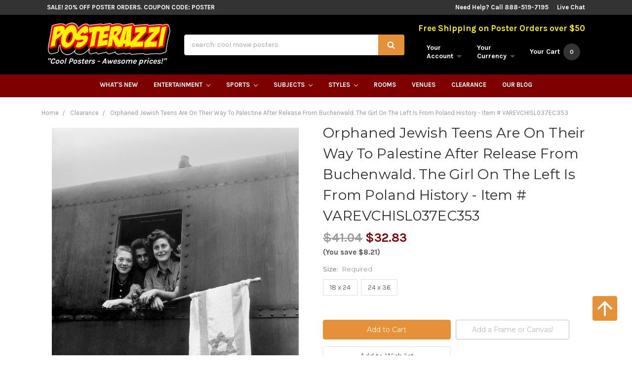

--- FILE ---
content_type: text/html; charset=UTF-8
request_url: https://www.posterazzi.com/orphaned-jewish-teens-are-on-their-way-to-palestine-after-release-from-buchenwald-the-girl-on-the-left-is-from-poland-history-item-varevchisl037ec353/
body_size: 29839
content:

	<!DOCTYPE html>
<html class="no-js" lang="en">
	<head>
		<title>Orphaned Jewish Teens Are On Their Way To Palestine After Release From Buchenwald. The Girl On The Left Is From Poland History - Item # VAREVCHISL037EC353 - Posterazzi</title>
		<meta property="product:price:amount" content="32.83" /><meta property="product:price:currency" content="USD" /><meta property="og:url" content="https://www.posterazzi.com/orphaned-jewish-teens-are-on-their-way-to-palestine-after-release-from-buchenwald-the-girl-on-the-left-is-from-poland-history-item-varevchisl037ec353/" /><meta property="og:site_name" content="Posterazzi" /><meta name="keywords" content="History, Historical, 20th century, 1940s, Germany, Multi-national, Jews, Jewish, Displaced persons, Refugees, Buchenwald Concentration camps, Death camps, Third Reich, Nazi War Crimes, German atrocities, Holocaust, Genocide, Anti-Semitic, Anti-Semitism, Racism, Survivors, Victims, Civilians, Women, Men, Liberation, Star of David, Flag, Emigration, Zionism, Group portraits, Eyes to camera, World War 2, World War II, WW2, WWII, RS6WN, TNTAR, BSLOC, lcgr, lcgr1403, BSLOC_2014_4_52, 1405history"><link rel='canonical' href='https://www.posterazzi.com/orphaned-jewish-teens-are-on-their-way-to-palestine-after-release-from-buchenwald-the-girl-on-the-left-is-from-poland-history-item-varevchisl037ec353/' /><meta name='platform' content='bigcommerce.stencil' /><meta property="og:type" content="product" />
<meta property="og:title" content="Orphaned Jewish Teens Are On Their Way To Palestine After Release From Buchenwald. The Girl On The Left Is From Poland History - Item # VAREVCHISL037EC353" />
<meta property="og:description" content="Get More! Flat Rate Shipping! The Coolest Posters at Awesome Prices! Call 888-519-7195" />
<meta property="og:image" content="https://cdn11.bigcommerce.com/s-yzgoj/products/1898433/images/4043903/apiflczwa__85327.1626394371.500.659.jpg?c=2" />
<meta property="pinterest:richpins" content="enabled" />
		
		 
		<link href="https://cdn11.bigcommerce.com/s-yzgoj/product_images/Social%20Icon.jpg" rel="shortcut icon">
		<meta name="viewport" content="width=device-width, initial-scale=1, maximum-scale=1">
		<link data-stencil-stylesheet href="https://cdn11.bigcommerce.com/s-yzgoj/stencil/0ca27c20-8d6a-013c-df3d-464f4ff8a0b4/e/b103c090-9225-013c-a247-72fb2f677d56/css/theme-33a97060-8d6a-013c-6fab-16843d2716ca.css" rel="stylesheet">
		<link href="https://fonts.googleapis.com/css?family=Montserrat:400,700%7CKarla:700,400&display=swap" rel="stylesheet">
		<script src="https://cdn11.bigcommerce.com/s-yzgoj/stencil/0ca27c20-8d6a-013c-df3d-464f4ff8a0b4/e/b103c090-9225-013c-a247-72fb2f677d56/modernizr-custom.js"></script>
    	<script type="text/javascript" src="//cdn.searchspring.net/autocomplete/searchspring-autocomplete.min.js"></script>
		<script src="https://cdn11.bigcommerce.com/s-yzgoj/stencil/0ca27c20-8d6a-013c-df3d-464f4ff8a0b4/e/b103c090-9225-013c-a247-72fb2f677d56/jquery-2.2.1.min.js"></script>
		<!-- Start Tracking Code for analytics_googleanalytics -->

<script type="text/javascript">
!function(e){if(!window.pintrk){window.pintrk=function(){window.pintrk.queue.push(Array.prototype.slice.call(arguments))};var n=window.pintrk;n.queue=[],n.version="3.0";var t=document.createElement("script");t.async=!0,t.src=e;var r=document.getElementsByTagName("script")[0];r.parentNode.insertBefore(t,r)}}("https://s.pinimg.com/ct/core.js");

pintrk('load','2616519282814');
pintrk('page');
</script>
<noscript>
<img height="1" width="1" style="display:none;" alt=""
src="https://ct.pinterest.com/v3/?tid=2616519282814&noscript=1" />
</noscript>
<script>
  (function(i,s,o,g,r,a,m){i['GoogleAnalyticsObject']=r;i[r]=i[r]||function(){
  (i[r].q=i[r].q||[]).push(arguments)},i[r].l=1*new Date();a=s.createElement(o),
  m=s.getElementsByTagName(o)[0];a.async=1;a.src=g;m.parentNode.insertBefore(a,m)
  })(window,document,'script','https://www.google-analytics.com/analytics.js','ga');

  ga('create', 'UA-16027075-1', 'auto');
  ga('send', 'pageview');
  ga('require', 'ecommerce', 'ecommerce.js');

function trackEcommerce() {
    this._addTrans = addTrans;
    this._addItem = addItems;
    this._trackTrans = trackTrans;
    }
    function addTrans(orderID,store,total,tax,shipping,city,state,country) {
    ga('ecommerce:addTransaction', {
        'id': orderID,
        'affiliation': store,
        'revenue': total,
        'tax': tax,
        'shipping': shipping,
        'city': city,
        'state': state,
        'country': country
    });
    }
    function addItems(orderID,sku,product,variation,price,qty) {
    ga('ecommerce:addItem', {
        'id': orderID,
        'sku': sku,
        'name': product,
        'category': variation,
        'price': price,
        'quantity': qty
    });
    }
    function trackTrans() {
        ga('ecommerce:send');
    }
    var pageTracker = new trackEcommerce();
</script>

<script>(function(w,d,t,r,u){var f,n,i;w[u]=w[u]||[],f=function(){var o={ti:"25015927"};o.q=w[u],w[u]=new UET(o),w[u].push("pageLoad")},n=d.createElement(t),n.src=r,n.async=1,n.onload=n.onreadystatechange=function(){var s=this.readyState;s&&s!=="loaded"&&s!=="complete"||(f(),n.onload=n.onreadystatechange=null)},i=d.getElementsByTagName(t)[0],i.parentNode.insertBefore(n,i)})(window,document,"script","//bat.bing.com/bat.js","uetq");</script>

<!-- Facebook Pixel Code -->
<script>
!function(f,b,e,v,n,t,s){if(f.fbq)return;n=f.fbq=function(){n.callMethod?
n.callMethod.apply(n,arguments):n.queue.push(arguments)};if(!f._fbq)f._fbq=n;
n.push=n;n.loaded=!0;n.version='2.0';n.queue=[];t=b.createElement(e);t.async=!0;
t.src=v;s=b.getElementsByTagName(e)[0];s.parentNode.insertBefore(t,s)}(window,
document,'script','https://connect.facebook.net/en_US/fbevents.js');

fbq('init', '130582017303267');
fbq('track', "PageView");
</script>
<noscript><img height="1" width="1" style="display:none"
src="https://www.facebook.com/tr?id=130582017303267&ev=PageView&noscript=1"
/></noscript>
<!-- End Facebook Pixel Code -->

<!-- Global site tag (gtag.js) - Google Ads: 941187397 -->
<script async src="https://www.googletagmanager.com/gtag/js?id=AW-941187397"></script>
<script>
  window.dataLayer = window.dataLayer || [];
  function gtag(){dataLayer.push(arguments);}
  gtag('js', new Date());

  gtag('config', 'AW-941187397');
</script>

<script type="text/javascript">
	var _caq = _caq || [];
	(function () {
		var ca = document.createElement("script"); 
		ca.type = "text/javascript"; 
		ca.async = true;
		ca.id = "_casrc"; 
		ca.src = "//t.channeladvisor.com/v2/52000803.js";
		var ca_script = document.getElementsByTagName("script")[0]; 
		ca_script.parentNode.insertBefore(ca, ca_script);
	})();
</script>

<meta name="msvalidate.01" content="F1058EAEDFEBF5595216530FEF90D472" />

<!-- eDesk widget 2qj5ae223 --><script>(window._xsq||function(x,s){window._xsq=[];var c,b,a=document.createElement("iframe");a.src="javascript:false";a.title="";a.role="presentation";(a.frameElement||a).style.cssText="display: none";document.body.appendChild(a);try{b=a.contentWindow.document}catch(f){c=document.domain,a.src="javascript:var d=document.open();d.domain='"+c+"';void(0);",b=a.contentWindow.document}b.open()._l=function(){var a=this.createElement("script");c&&(this.domain=c);a.id="js-iframe-async";a.src="https://"+x+s;this.body.appendChild(a)};b.write('<body onload="document._l();">');b.close();return _xsq})("widgets.xsellco.com","/js/widgets.js").push(["load","2qj5ae223",document.scripts[document.scripts.length-1]]);</script><!-- End Edesk widget 2qj5ae223 -->

<!-- End Tracking Code for analytics_googleanalytics -->


<script src="https://www.google.com/recaptcha/api.js" async defer></script>
<script type="text/javascript">
var BCData = {"product_attributes":{"sku":"VAREVCHISL037EC353","upc":"7437933187158","mpn":null,"gtin":null,"weight":null,"base":true,"image":null,"price":{"without_tax":{"formatted":"$32.83","value":32.83,"currency":"USD"},"tax_label":"Tax","rrp_without_tax":{"formatted":"$41.04","value":41.04,"currency":"USD"},"saved":{"formatted":"$8.21","value":8.21,"currency":"USD"},"price_range":{"min":{"without_tax":{"formatted":"$32.83","value":32.83,"currency":"USD"},"tax_label":"Tax","rrp_without_tax":{"formatted":"$41.04","value":41.04,"currency":"USD"}},"max":{"without_tax":{"formatted":"$65.66","value":65.66,"currency":"USD"},"tax_label":"Tax","rrp_without_tax":{"formatted":"$82.08","value":82.08,"currency":"USD"}}},"retail_price_range":{"min":{"without_tax":{"formatted":"$41.04","value":41.04,"currency":"USD"}},"max":{"without_tax":{"formatted":"$82.08","value":82.08,"currency":"USD"}}}},"stock":null,"instock":true,"stock_message":null,"purchasable":true,"purchasing_message":null,"call_for_price_message":null}};
</script>
<script src='https://searchserverapi.com/widgets/bigcommerce/init.js?api_key=1n2B8Z2a2y' async></script>
<script nonce="">
(function () {
    var xmlHttp = new XMLHttpRequest();

    xmlHttp.open('POST', 'https://bes.gcp.data.bigcommerce.com/nobot');
    xmlHttp.setRequestHeader('Content-Type', 'application/json');
    xmlHttp.send('{"store_id":"840727","timezone_offset":"-8.0","timestamp":"2026-01-22T16:12:38.85483600Z","visit_id":"589de9c2-aaae-4ae8-b353-fd51b9e2bc03","channel_id":1}');
})();
</script>

		

		
		
		
		
		<!-- snippet location htmlhead -->

		<meta name="google-site-verification" content="gzj_D4YNikb6oqxs4f_2Y-FzndrKJWH5dTtR9sz0haY" />
		<!-- Google Tag Manager -->
<script>(function(w,d,s,l,i){w[l]=w[l]||[];w[l].push({'gtm.start':
new Date().getTime(),event:'gtm.js'});var f=d.getElementsByTagName(s)[0],
j=d.createElement(s),dl=l!='dataLayer'?'&l='+l:'';j.async=true;j.src=
'https://www.googletagmanager.com/gtm.js?id='+i+dl;f.parentNode.insertBefore(j,f);
})(window,document,'script','dataLayer','GTM-N5TBX8P');</script>
<!-- End Google Tag Manager -->
	</head>
	<body>
	    <!-- Google Tag Manager (noscript) -->
<noscript><iframe src="https://www.googletagmanager.com/ns.html?id=GTM-N5TBX8P"
height="0" width="0" style="display:none;visibility:hidden"></iframe></noscript>
<!-- End Google Tag Manager (noscript) -->
		<!-- snippet location header -->


		<header class="header" role="banner">

	<div class="topBar">
		<div class="container">
			<div class="topBar-promo">
				<a href="/clearance/" title="SALE! 20% Off Poster Orders. Coupon Code: POSTER">SALE! 20% Off Poster Orders. Coupon Code: POSTER</a>
			</div>
			<div class="topBar-right">
				<span>Need Help? Call 888-519-7195</span>
				<a href="https://www.livechatinc.com/customer-service-software/?partner=lc_7292131&amp;utm_source=chat_button" id="liveChatLink" data-id="473d4a0096">Live Chat</a>
			</div>
		</div>
	</div>

	<div class="mainBar container">
		<div class="header-logo">
			<a href="https://www.posterazzi.com/">
        <img class="header-logo-image" src="https://cdn11.bigcommerce.com/s-yzgoj/images/stencil/250x67/posterazzi_shadow_1429637841__66487.original.png" alt="Posterazzi" title="Posterazzi">
</a>
			<p>"Cool Posters - Awesome prices!"</p>
		</div>

		<div class="header-quickSearch">
			<form id="quickSearch" class="form" action="/search.php" data-prevent-quick-search-close>
	<fieldset class="form-fieldset">
		<div class="form-field">
			<label class="is-srOnly" for="search_query">Search</label>
			<input data-search-quick class="form-input searchspring-query" name="search_query" data-error-message="Search field cannot be empty." placeholder="search: cool movie posters" autocomplete="off">
			<button class="button button--primary" type="submit"><i class="icon"><svg><use xlink:href="#icon-search" /></svg></i></button>
		</div>
	</fieldset>
</form>
			<section class="quickSearchResults" data-bind="html: results"></section>
		</div>

		<nav class="navUser">
	<p>Free Shipping on Poster Orders over $50</p>

	<ul class="navUser-section">
		<li class="navUser-item navUser-item--mobileToggle">
			<a href="##" class="mobileMenu-toggle" data-mobile-menu-toggle="menu">
				<span class="mobileMenu-toggleIcon">Toggle menu</span>
			</a>
		</li>

		<li class="navUser-item navUser-item--account">
			<a class="navUser-action" data-dropdown="account-preview-dropdown" aria-controls="account-preview-dropdown" href="##">
				<span class="hide-mobileNav">Your<br>Account <i class="icon" aria-hidden="true"><svg><use xlink:href="#icon-caret-down" /></svg></i></span>
				<span class="icon icon-mobileNav" aria-hidden="true">
					<svg><use xlink:href="#icon-user" /></svg>
				</span>
			</a>
			<ul class="dropdown-menu" id="account-preview-dropdown" data-dropdown-content aria-hidden="true" tabindex="-1">
					<li class="dropdown-menu-item multipleLinks">
						<a href="/login.php">Login</a>
							<span class="navUser-or">or</span> <a href="/login.php?action=create_account">Register</a>
					</li>
				<li class="dropdown-menu-item"><a href="/account.php?action=order_status">Your Order</a></li>
				<li class="dropdown-menu-item"><a href="/wishlist.php">Your Wishlist</a></li>
			</ul>
		</li>

		<li class="navUser-item navUser-item--currency">
	<a class="navUser-action" href="#" data-dropdown="currencySelection" aria-controls="currencySelection" aria-expanded="false">
		<span class="show-mobileNav">USD</span>
		<span class="hide-mobileNav">Your<br>Currency</span>
		<i class="icon" aria-hidden="true">
			<svg><use xlink:href="#icon-caret-down" /></svg>
		</i>
	</a>
	<ul class="dropdown-menu" id="currencySelection" data-dropdown-content aria-hidden="true" tabindex="-1">
		<li class="dropdown-menu-item">
			<a href="https://www.posterazzi.com/orphaned-jewish-teens-are-on-their-way-to-palestine-after-release-from-buchenwald-the-girl-on-the-left-is-from-poland-history-item-varevchisl037ec353/?setCurrencyId=1">
				<img src="https://cdn11.bigcommerce.com/s-yzgoj/lib/flags/us.gif" border="0" alt="" role="presentation" /> <strong>US Dollar</strong>
			</a>
		</li>
		<li class="dropdown-menu-item">
			<a href="https://www.posterazzi.com/orphaned-jewish-teens-are-on-their-way-to-palestine-after-release-from-buchenwald-the-girl-on-the-left-is-from-poland-history-item-varevchisl037ec353/?setCurrencyId=2">
				<img src="https://cdn11.bigcommerce.com/s-yzgoj/lib/flags/au.gif" border="0" alt="" role="presentation" /> Australian Dollar
			</a>
		</li>
		<li class="dropdown-menu-item">
			<a href="https://www.posterazzi.com/orphaned-jewish-teens-are-on-their-way-to-palestine-after-release-from-buchenwald-the-girl-on-the-left-is-from-poland-history-item-varevchisl037ec353/?setCurrencyId=3">
				<img src="https://cdn11.bigcommerce.com/s-yzgoj/lib/flags/gb.gif" border="0" alt="" role="presentation" /> British Pound
			</a>
		</li>
		<li class="dropdown-menu-item">
			<a href="https://www.posterazzi.com/orphaned-jewish-teens-are-on-their-way-to-palestine-after-release-from-buchenwald-the-girl-on-the-left-is-from-poland-history-item-varevchisl037ec353/?setCurrencyId=4">
				<img src="https://cdn11.bigcommerce.com/s-yzgoj/lib/flags/regions/eu.gif" border="0" alt="" role="presentation" /> Euro
			</a>
		</li>
		<li class="dropdown-menu-item">
			<a href="https://www.posterazzi.com/orphaned-jewish-teens-are-on-their-way-to-palestine-after-release-from-buchenwald-the-girl-on-the-left-is-from-poland-history-item-varevchisl037ec353/?setCurrencyId=5">
				<img src="https://cdn11.bigcommerce.com/s-yzgoj/lib/flags/ca.gif" border="0" alt="" role="presentation" /> Canadian Dollar
			</a>
		</li>
	</ul>
</li>

		<li class="navUser-item navUser-item--cart">
			<a class="navUser-action" data-cart-preview data-dropdown="cart-preview-dropdown" data-options="align:right" href="/cart.php">
				<span class="icon icon-mobileNav" aria-hidden="true">
					<svg><use xlink:href="#icon-basket" /></svg>
				</span>
				<span class="navUser-item-cartLabel hide-mobileNav">Your Cart</span>
				<span class="countPill cart-quantity">0</span>
			</a>
			<div class="dropdown-menu" id="cart-preview-dropdown" data-dropdown-content aria-hidden="true"></div>
		</li>
	</ul>
</nav>
	</div>

	<div class="navPages-container" id="menu" data-menu>
		<nav class="navPages">
	<ul class="navPages-list">
		<li class="navPages-item">
			<a class="navPages-action" href="/whats-new/">What's New</a>
		</li>
		<!-- entertainment link and dropdown -->
		<li class="navPages-item">
			<a class="navPages-action has-subMenu" href="/entertainment/" >
				Entertainment <i class="icon navPages-action-moreIcon" aria-hidden="true"><svg><use xlink:href="#icon-chevron-down" /></svg></i>
			</a>
			<div class="navPage-subMenu" id="navPages-001" aria-hidden="true" tabindex="-1">
				<ul class="navPage-subMenu-top">
					<li class="subMenu-top-item">
						<a href="/subjects/performing-arts/broadway-show-posters/"><img src="https://cdn6.bigcommerce.com/s-yzgoj/product_images/uploaded_images/broadway-posters.jpg" alt="Broadway Posters" title="Broadway Posters"><span>Broadway Posters</span></a>
					</li>
					<li class="subMenu-top-item">
						<a href="/subjects/comics/"><img src="https://cdn6.bigcommerce.com/s-yzgoj/product_images/uploaded_images/comic-book-posters.jpg" alt="Cool Comic Book Posters" title="Cool Comic Book Posters"><span>Cool Comic Book Posters</span></a>
					</li>
					<li class="subMenu-top-item">
						<a href="/subjects/movies/"><img src="https://cdn6.bigcommerce.com/s-yzgoj/product_images/uploaded_images/movie-posters.jpg" alt="Cool Movie Posters" title="Cool Movie Posters"><span>Cool Movie Posters</span></a>
					</li>
					<li class="subMenu-top-item">
						<a href="/subjects/music/"><img src="https://cdn6.bigcommerce.com/s-yzgoj/product_images/uploaded_images/music-posters-and-prints.jpg" alt="Cool Music Posters" title="Cool Music Posters"><span>Cool Music Posters</span></a>
	
					</li>
					<li class="subMenu-top-item">
						<a href="/subjects/television/"><img src="https://cdn6.bigcommerce.com/s-yzgoj/product_images/uploaded_images/television-posters.jpg" alt="Television Posters" title="Television Posters"><span>Television Posters</span></a>
				
					</li>
					<li class="subMenu-top-item">
						<a href="/subjects/television/video-games-posters/"><img src="https://cdn6.bigcommerce.com/s-yzgoj/product_images/uploaded_images/video-game-posters.jpg" alt="Cool Video Game Posters" title="Cool Video Game Posters"><span>Cool Video Game Posters</span></a>
					
					</li>
				</ul>
				<ul class="navPage-subMenu-list ">
					<li class="navPage-subMenu-item title">Entertainment Posters</li>
					<li class="navPage-subMenu-item entList"><a class="navPage-subMenu-action navPages-action" href="/subjects/comics/">Comics</a>
					<ul class="navPage-subMenu-list entList">
					<li><a href="/subjects/comics/super-heroes/batman-posters/">Batman</a></li>
					<li><a href="/subjects/comics/manga/">Manga</a></li>
					<li><a href="/independent/">Independent</a></li>
					<li><a href="/subjects/comics/super-heroes/superman-posters/">Superman</a></li>
					<li><a href="/teenage-mutant-ninja-turtles-posters/">Teenage Mutant Ninja Turtles</a></li></ul>
					</li>
					<li class="navPage-subMenu-item entList"><a class="navPage-subMenu-action navPages-action" href="/subjects/movies/">Movies</a>
					<ul class="navPage-subMenu-list entList">
					<li><a href="/rocky-posters/">Rocky</a></li>
					<li><a href="/the-godfather-posters/">The Godfather</a></li>
					<li><a href="/monster-movie-posters/">Monster Movies</a></li>
					<li><a href="/the-good-the-bad-the-ugly-posters/">The Good, The Bad, &amp; the Ugly </a></li>
					<li><a href="#">Boom!</a></li></ul>
					</li>
					<li class="navPage-subMenu-item entList"><a class="navPage-subMenu-action navPages-action" href="/subjects/music/">Music</a>
					<ul class="navPage-subMenu-list entList">
					<li><a href="/subjects/music/rock/">Rock</a></li>
					<li><a href="/subjects/music/rap-and-hip-hop/">Rap And Hip Hop</a></li>
					<li><a href="/subjects/music/dance/">Dance</a></li>
					<li><a href="/subjects/music/blues/">Blues</a></li>
					<li><a href="/subjects/music/jazz/">Jazz</a></li></ul>
					</li>
					<li class="navPage-subMenu-item entList"><a class="navPage-subMenu-action navPages-action" href="/subjects/television/">Television</a>
					<ul class="navPage-subMenu-list entList">
					<li><a href="/animated-tv-shows/">Animated TV Shows</a></li>
					<li><a href="/subjects/television/sci-fi-tv-shows/">Sci-fi TV Shows</a></li>
					<li><a href="/community/">Community</a></li>
					<li><a href="/castle/">Castle</a></li>
					<li><a href="/game-of-thrones-posters/">Game Of Thrones</a></li>
					</ul>
					</li>
					<li class="navPage-subMenu-item all"><a class="navPage-subMenu-action navPages-action" href="/entertainment/">See All Entertainment Posters</a></li>
				</ul>
			</div>
		</li>
		<!-- sports link and dropdown -->
		<li class="navPages-item">
			<a class="navPages-action has-subMenu" href="/sports-1/" >
				Sports <i class="icon navPages-action-moreIcon" aria-hidden="true"><svg><use xlink:href="#icon-chevron-down" /></svg></i>
			</a>
			<div class="navPage-subMenu" id="navPages-002" aria-hidden="true" tabindex="-1">
				<ul class="navPage-subMenu-top">
					<li class="subMenu-top-item">
						<a href="/subjects/sports/football/"><img src="https://cdn6.bigcommerce.com/s-yzgoj/product_images/uploaded_images/football-posters-and-photos.jpg" alt="Football Posters" title="Football Posters"><span>Football Posters</span></a>
					</li>
					<li class="subMenu-top-item">
						<a href="/subjects/sports/baseball/"><img src="https://cdn6.bigcommerce.com/s-yzgoj/product_images/uploaded_images/baseball-posters-and-photos.jpg" alt="Baseball Posters" title="Baseball Posters"><span>Baseball Posters</span></a>
					</li>
					<li class="subMenu-top-item">
						<a href="/subjects/sports/wrestling/"><img src="https://cdn6.bigcommerce.com/s-yzgoj/product_images/uploaded_images/wrestling-posters-and-photos.jpg" alt="Wrestling Posters" title="Wrestling Posters"><span>Wrestling Posters</span></a>
					</li>
					<li class="subMenu-top-item">
						<a href="/subjects/sports/basketball/"><img src="https://cdn6.bigcommerce.com/s-yzgoj/product_images/uploaded_images/basketball-posters-and-photos.jpg" alt="Basketball Posters" title="Basketball Posters"><span>Basketball Posters</span></a>
					</li>
					<li class="subMenu-top-item">
						<a href="/subjects/sports/hockey/"><img src="https://cdn6.bigcommerce.com/s-yzgoj/product_images/uploaded_images/hockey-posters-and-photos.jpg" alt="Hockey Posters" title="Hockey Posters"><span>Hockey Posters</span></a>
					</li>
					<li class="subMenu-top-item">
						<a href="/subjects/sports/soccer/"><img src="https://cdn6.bigcommerce.com/s-yzgoj/product_images/uploaded_images/soccer-posters-and-photos.jpg" alt="Soccer Posters"><span>Soccer Posters</span></a>
					</li>
				</ul>
				<ul class="navPage-subMenu-list">
					<li class="navPage-subMenu-item title">Sports Posters</li>
					<li class="navPage-subMenu-item"><a class="navPage-subMenu-action navPages-action" href="/auto-racing-1/">Auto Racing</a></li>
					<li class="navPage-subMenu-item"><a class="navPage-subMenu-action navPages-action" href="/black-and-white-sports-photography-1/">B&amp;W Sports Photos</a></li>
					<li class="navPage-subMenu-item"><a class="navPage-subMenu-action navPages-action" href="/baseball-1/">Baseball</a></li>
					<li class="navPage-subMenu-item"><a class="navPage-subMenu-action navPages-action" href="/basketball-1/">Basketball</a></li>
					<li class="navPage-subMenu-item"><a class="navPage-subMenu-action navPages-action" href="/boxing-1/">Boxing</a></li>
					<li class="navPage-subMenu-item"><a class="navPage-subMenu-action navPages-action" href="/bullfighting-1/">Bullfighting</a></li>
					<li class="navPage-subMenu-item"><a class="navPage-subMenu-action navPages-action" href="/college-sports-logos-1/">College Sports Logos</a></li>
					<li class="navPage-subMenu-item"><a class="navPage-subMenu-action navPages-action" href="/cycling-1/">Cycling</a></li>
					<li class="navPage-subMenu-item"><a class="navPage-subMenu-action navPages-action" href="/equestrian-1/">Equestrian</a></li>
					<li class="navPage-subMenu-item"><a class="navPage-subMenu-action navPages-action" href="/fishing-1/">Fishing</a></li>
					<li class="navPage-subMenu-item"><a class="navPage-subMenu-action navPages-action" href="/football-1/">Football</a></li>
					<li class="navPage-subMenu-item"><a class="navPage-subMenu-action navPages-action" href="/game-room-1/">Game Room</a></li>
					<li class="navPage-subMenu-item"><a class="navPage-subMenu-action navPages-action" href="/golfing-1/">Golfing</a></li>
					<li class="navPage-subMenu-item"><a class="navPage-subMenu-action navPages-action" href="/hockey-1/">Hockey</a></li>
					<li class="navPage-subMenu-item"><a class="navPage-subMenu-action navPages-action" href="/horse-racing-1/">Horse Racing</a></li>
					<li class="navPage-subMenu-item"><a class="navPage-subMenu-action navPages-action" href="/hunting-1/">Hunting</a></li>
					<li class="navPage-subMenu-item"><a class="navPage-subMenu-action navPages-action" href="/lacrosse-1/">Lacrosse</a></li>
					<li class="navPage-subMenu-item"><a class="navPage-subMenu-action navPages-action" href="/polo-1/">Polo</a></li>
					<li class="navPage-subMenu-item"><a class="navPage-subMenu-action navPages-action" href="/rodeo-1/">Rodeo</a></li>
					<li class="navPage-subMenu-item"><a class="navPage-subMenu-action navPages-action" href="/running-1/">Running</a></li>
					<li class="navPage-subMenu-item"><a class="navPage-subMenu-action navPages-action" href="/sailing-1/">Sailing</a></li>
					<li class="navPage-subMenu-item"><a class="navPage-subMenu-action navPages-action" href="/skateboarding-1/">Skateboarding</a></li>
					<li class="navPage-subMenu-item"><a class="navPage-subMenu-action navPages-action" href="/skiing-1/">Skiing</a></li>
					<li class="navPage-subMenu-item"><a class="navPage-subMenu-action navPages-action" href="/soccer-1/">Soccer</a></li>
					<li class="navPage-subMenu-item"><a class="navPage-subMenu-action navPages-action" href="/stadiums-1/">Stadiums</a></li>
					<li class="navPage-subMenu-item"><a class="navPage-subMenu-action navPages-action" href="/surfing-1/">Surfing</a></li>
					<li class="navPage-subMenu-item"><a class="navPage-subMenu-action navPages-action" href="/swimming-diving-1/">Swimming &amp; Diving</a></li>
					<li class="navPage-subMenu-item"><a class="navPage-subMenu-action navPages-action" href="/tennis-1/">Tennis</a></li>
					<li class="navPage-subMenu-item"><a class="navPage-subMenu-action navPages-action" href="/volleyball-1/">Volleyball</a></li>
					<li class="navPage-subMenu-item"><a class="navPage-subMenu-action navPages-action" href="/winter-sports-1/">Winter Sports</a></li>
					<li class="navPage-subMenu-item"><a class="navPage-subMenu-action navPages-action" href="/wrestling-1/">Wrestling</a></li>
					<li class="navPage-subMenu-item"><a class="navPage-subMenu-action navPages-action" href="/xtreme-sports-1/">Xtreme Sports</a></li>
					<li class="navPage-subMenu-item"><a class="navPage-subMenu-action navPages-action" href="/yoga-1/">Yoga</a></li>
					<li class="navPage-subMenu-item all"><a class="navPage-subMenu-action navPages-action" href="/sports-1/">See All Sports Posters</a></li>
				</ul>
			</div>
		</li>
		<!-- subjects link and dropdown -->
		<li class="navPages-item">
			<a class="navPages-action has-subMenu" href="/subjects/" >
				Subjects <i class="icon navPages-action-moreIcon" aria-hidden="true"><svg><use xlink:href="#icon-chevron-down" /></svg></i>
			</a>
			<div class="navPage-subMenu" id="navPages-003" aria-hidden="true" tabindex="-1">
				<ul class="navPage-subMenu-top">
					<li class="subMenu-top-item"><a href="/subjects/animals/"><img src="https://cdn6.bigcommerce.com/s-yzgoj/product_images/uploaded_images/animal-posters-and-prints.jpg" alt="Animal Posters" title="Animal Posters"><span>Animal Posters</span></a>
					</li>
					<li class="subMenu-top-item">
						<a href="/subjects/children/"><img src="https://cdn6.bigcommerce.com/s-yzgoj/product_images/uploaded_images/children-s-posters.jpg" alt="Children Posters" title="Children Posters"><span>Children Posters</span></a>
					</li>
					<li class="subMenu-top-item">
						<a href="/subjects/college/"><img src="https://cdn6.bigcommerce.com/s-yzgoj/product_images/uploaded_images/college-dorm-posters.jpg" alt="Cool College Posters" title="Cool College Posters"><span>Cool College Posters</span></a>
					</li>
					<li class="subMenu-top-item">
						<a href="/subjects/people/"><img src="https://cdn6.bigcommerce.com/s-yzgoj/product_images/uploaded_images/posters-of-people.jpg" alt="People Posters" title="People Posters"><span>People Posters</span></a>
					</li>
					<li class="subMenu-top-item">
						<a href="/subjects/places/"><img src="https://cdn6.bigcommerce.com/s-yzgoj/product_images/uploaded_images/posters-of-places.jpg" alt="Places Posters" title="Places Posters"><span>Places Posters</span></a>
					</li>
					<li class="subMenu-top-item">
						<a href="/subjects/vintage/"><img src="https://cdn6.bigcommerce.com/s-yzgoj/product_images/uploaded_images/vintage-posters-and-prints.jpg" alt="Vintage Posters" title="Vintage Posters"><span>Vintage Posters</span></a>
					</li>
				</ul>
				<ul class="navPage-subMenu-list">
					<li class="navPage-subMenu-item title">Posters By Subject</li>
					<li class="navPage-subMenu-item"><a class="navPage-subMenu-action navPages-action" href="/subjects/animals/">Animals</a></li>
					<li class="navPage-subMenu-item"><a class="navPage-subMenu-action navPages-action" href="/subjects/architecture/">Architecture</a></li>
					<li class="navPage-subMenu-item"><a class="navPage-subMenu-action navPages-action" href="/subjects/art-by-venue/">Art by Venue</a></li>
					<li class="navPage-subMenu-item"><a class="navPage-subMenu-action navPages-action" href="/subjects/astronomy-space/">Astronomy &amp; Space</a></li>
					<li class="navPage-subMenu-item"><a class="navPage-subMenu-action navPages-action" href="/subjects/children/">Children</a></li>
					<li class="navPage-subMenu-item"><a class="navPage-subMenu-action navPages-action" href="/subjects/college/">College</a></li>
					<li class="navPage-subMenu-item"><a class="navPage-subMenu-action navPages-action" href="/subjects/comics/">Comics</a></li>
					<li class="navPage-subMenu-item"><a class="navPage-subMenu-action navPages-action" href="/subjects/country-living/">Country Living</a></li>
					<li class="navPage-subMenu-item"><a class="navPage-subMenu-action navPages-action" href="/subjects/cuisine-food/">Cuisine &amp; Food</a></li>
					<li class="navPage-subMenu-item"><a class="navPage-subMenu-action navPages-action" href="/subjects/education-business/">Education &amp; Business</a></li>
					<li class="navPage-subMenu-item"><a class="navPage-subMenu-action navPages-action" href="/subjects/fantasy/">Fantasy</a></li>
					<li class="navPage-subMenu-item"><a class="navPage-subMenu-action navPages-action" href="/subjects/fashion-clothing/">Fashion &amp; Clothing</a></li>
					<li class="navPage-subMenu-item"><a class="navPage-subMenu-action navPages-action" href="/subjects/floral-botanical/">Floral &amp; Botanical</a></li>
					<li class="navPage-subMenu-item"><a class="navPage-subMenu-action navPages-action" href="/subjects/holiday/">Holiday</a></li>
					<li class="navPage-subMenu-item"><a class="navPage-subMenu-action navPages-action" href="/subjects/home-interior/">Home &amp; Interior</a></li>
					<li class="navPage-subMenu-item"><a class="navPage-subMenu-action navPages-action" href="/subjects/humor/">Humor</a></li>
					<li class="navPage-subMenu-item"><a class="navPage-subMenu-action navPages-action" href="/subjects/inspirational/">Inspirational</a></li>
					<li class="navPage-subMenu-item"><a class="navPage-subMenu-action navPages-action" href="/subjects/maps/">Maps</a></li>
					<li class="navPage-subMenu-item"><a class="navPage-subMenu-action navPages-action" href="/subjects/movies/">Movies</a></li>
					<li class="navPage-subMenu-item"><a class="navPage-subMenu-action navPages-action" href="/subjects/music/">Music</a></li>
					<li class="navPage-subMenu-item"><a class="navPage-subMenu-action navPages-action" href="/subjects/people/">People</a></li>
					<li class="navPage-subMenu-item"><a class="navPage-subMenu-action navPages-action" href="/subjects/performing-arts/">Performing Arts</a></li>
					<li class="navPage-subMenu-item"><a class="navPage-subMenu-action navPages-action" href="/subjects/places/">Places</a></li>
					<li class="navPage-subMenu-item"><a class="navPage-subMenu-action navPages-action" href="/subjects/popular-character-art/">Popular Character Art</a></li>
					<li class="navPage-subMenu-item"><a class="navPage-subMenu-action navPages-action" href="/subjects/religion-philosophy/">Religion &amp; Philosophy</a></li>
					<li class="navPage-subMenu-item"><a class="navPage-subMenu-action navPages-action" href="/subjects/scenic/">Scenic</a></li>
					<li class="navPage-subMenu-item"><a class="navPage-subMenu-action navPages-action" href="/subjects/seasons/">Seasons</a></li>
					<li class="navPage-subMenu-item"><a class="navPage-subMenu-action navPages-action" href="/subjects/sports/">Sports</a></li>
					<li class="navPage-subMenu-item"><a class="navPage-subMenu-action navPages-action" href="/subjects/still-life/">Still Life</a></li>
					<li class="navPage-subMenu-item"><a class="navPage-subMenu-action navPages-action" href="/subjects/television/">Television</a></li>
					<li class="navPage-subMenu-item"><a class="navPage-subMenu-action navPages-action" href="/subjects/transportation/">Transportation</a></li>
					<li class="navPage-subMenu-item"><a class="navPage-subMenu-action navPages-action" href="/subjects/vintage/">Vintage</a></li>
					<li class="navPage-subMenu-item"><a class="navPage-subMenu-action navPages-action" href="/subjects/world-culture/">World Culture</a></li>
					<li class="navPage-subMenu-item all"><a class="navPage-subMenu-action navPages-action" href="/subjects/">See All Posters by Subjects</a></li>
				</ul>
			</div>
		</li>
		<!-- styles link and dropdown -->
		<li class="navPages-item">
			<a class="navPages-action has-subMenu" href="/styles/" >
				Styles <i class="icon navPages-action-moreIcon" aria-hidden="true"><svg><use xlink:href="#icon-chevron-down" /></svg></i>
			</a>
			<div class="navPage-subMenu" id="navPages-004" aria-hidden="true" tabindex="-1">
				<ul class="navPage-subMenu-top">
					<li class="subMenu-top-item">
						<a href="/styles/abstract/"><img src="https://cdn6.bigcommerce.com/s-yzgoj/product_images/uploaded_images/abstract-art-prints.jpg" alt="Abstract Art Posters" title="Abstract Art Posters"><span>Abstract Art Posters</span></a>
					</li>
					<li class="subMenu-top-item">
					 	<a href="/styles/art-deco/"><img src="https://cdn6.bigcommerce.com/s-yzgoj/product_images/uploaded_images/art-deco-posters.jpg" alt="Art Deco Posters" title="Art Deco Posters"><span>Art Deco Posters</span></a>
					</li>
					<li class="subMenu-top-item">
						<a href="/styles/contemporary/"><img src="https://cdn6.bigcommerce.com/s-yzgoj/product_images/uploaded_images/contemporary-art-prints.jpg" alt="Contemporary Posters" title="Contemporary Posters"><span>Contemporary Posters</span></a>
					</li>
					<li class="subMenu-top-item">
						<a href="/styles/modern/"><img src="https://cdn6.bigcommerce.com/s-yzgoj/product_images/uploaded_images/modern-art-prints.jpg" alt="Modern Posters" title="Modern Posters"><span>Modern Posters</span></a>
					</li>
					<li class="subMenu-top-item">
						<a href="/styles/photography/"><img src="https://cdn6.bigcommerce.com/s-yzgoj/product_images/uploaded_images/photography-posters-and-prints.jpg" alt="Photography Posters" title="Photography Posters"><span>Photography Posters</span></a>
					</li>
					<li class="subMenu-top-item">
						<a href="/styles/pop-art/"><img src="https://cdn6.bigcommerce.com/s-yzgoj/product_images/uploaded_images/pop-art-prints.jpg" alt="Pop Art Posters" title="Pop Art Posters"><span>Pop Art Posters</span></a>
					</li>
				</ul>
				<ul class="navPage-subMenu-list">
					<li class="navPage-subMenu-item title">Posters By Styles</li>
					<li class="navPage-subMenu-item"><a class="navPage-subMenu-action navPages-action" href="/subjects/world-culture/">World Culture</a></li>
					<li class="navPage-subMenu-item"><a class="navPage-subMenu-action navPages-action" href="/styles/abstract/">Abstract</a></li>
					<li class="navPage-subMenu-item"><a class="navPage-subMenu-action navPages-action" href="/styles/american-regionalism/">American Regionalism</a></li>
					<li class="navPage-subMenu-item"><a class="navPage-subMenu-action navPages-action" href="/styles/art-by-era/">Art by Era</a></li>
					<li class="navPage-subMenu-item"><a class="navPage-subMenu-action navPages-action" href="/styles/art-deco/">Art Deco</a></li>
					<li class="navPage-subMenu-item"><a class="navPage-subMenu-action navPages-action" href="/styles/art-nouveau/">Art Nouveau</a></li>
					<li class="navPage-subMenu-item"><a class="navPage-subMenu-action navPages-action" href="/styles/baroque-art/">Baroque Art</a></li>
					<li class="navPage-subMenu-item"><a class="navPage-subMenu-action navPages-action" href="/styles/cartoon/">Cartoon</a></li>
					<li class="navPage-subMenu-item"><a class="navPage-subMenu-action navPages-action" href="/styles/classical/">Classical</a></li>
					<li class="navPage-subMenu-item"><a class="navPage-subMenu-action navPages-action" href="/styles/contemporary/">Contemporary</a></li>
					<li class="navPage-subMenu-item"><a class="navPage-subMenu-action navPages-action" href="/styles/contemporary-realism/">Contemporary Realism</a></li>
					<li class="navPage-subMenu-item"><a class="navPage-subMenu-action navPages-action" href="/styles/cubism/">Cubism</a></li>
					<li class="navPage-subMenu-item"><a class="navPage-subMenu-action navPages-action" href="/styles/dada/">Dada</a></li>
					<li class="navPage-subMenu-item"><a class="navPage-subMenu-action navPages-action" href="/decorative/">Decorative</a></li>
					<li class="navPage-subMenu-item"><a class="navPage-subMenu-action navPages-action" href="/styles/drawings-and-etchings/">Drawings &amp; Etchings</a></li>
					<li class="navPage-subMenu-item"><a class="navPage-subMenu-action navPages-action" href="/styles/expressionism/">Expressionism</a></li>
					<li class="navPage-subMenu-item"><a class="navPage-subMenu-action navPages-action" href="/fauvism/">Fauvism</a></li>
					<li class="navPage-subMenu-item"><a class="navPage-subMenu-action navPages-action" href="/hudson-river-school/">Hudson River School</a></li>
					<li class="navPage-subMenu-item"><a class="navPage-subMenu-action navPages-action" href="/styles/impressionism/">Impressionism</a></li>
					<li class="navPage-subMenu-item"><a class="navPage-subMenu-action navPages-action" href="/styles/minimalism/">Minimalism</a></li>
					<li class="navPage-subMenu-item"><a class="navPage-subMenu-action navPages-action" href="/styles/modern/">Modern</a></li>
					<li class="navPage-subMenu-item"><a class="navPage-subMenu-action navPages-action" href="/styles/morbid/">Morbid</a></li>
					<li class="navPage-subMenu-item"><a class="navPage-subMenu-action navPages-action" href="/styles/neoclassicism/">Neoclassicism</a></li>
					<li class="navPage-subMenu-item"><a class="navPage-subMenu-action navPages-action" href="/orientalists/">Orientalists</a></li>
					<li class="navPage-subMenu-item"><a class="navPage-subMenu-action navPages-action" href="/styles/photo-realism/">Photo Realism</a></li>
					<li class="navPage-subMenu-item"><a class="navPage-subMenu-action navPages-action" href="/styles/photography/">Photography</a></li>
					<li class="navPage-subMenu-item"><a class="navPage-subMenu-action navPages-action" href="/styles/pop-art/">Pop Art</a></li>
					<li class="navPage-subMenu-item"><a class="navPage-subMenu-action navPages-action" href="/styles/post-impressionism/">Post-Impressionism</a></li>
					<li class="navPage-subMenu-item"><a class="navPage-subMenu-action navPages-action" href="/pre-raphaelite/">Pre-Raphaelite</a></li>
					<li class="navPage-subMenu-item"><a class="navPage-subMenu-action navPages-action" href="/styles/realism/">Realism</a></li>
					<li class="navPage-subMenu-item"><a class="navPage-subMenu-action navPages-action" href="/styles/renaissance/">Renaissance</a></li>
					<li class="navPage-subMenu-item"><a class="navPage-subMenu-action navPages-action" href="/styles/rococo/">Rococo</a></li>
					<li class="navPage-subMenu-item"><a class="navPage-subMenu-action navPages-action" href="/styles/romanticism/">Romanticism</a></li>
					<li class="navPage-subMenu-item"><a class="navPage-subMenu-action navPages-action" href="/social-realism/">Social Realism</a></li>
					<li class="navPage-subMenu-item"><a class="navPage-subMenu-action navPages-action" href="/styles/surrealism/">Surrealism</a></li>
					<li class="navPage-subMenu-item"><a class="navPage-subMenu-action navPages-action" href="/symbolism/">Symbolism</a></li>
					<li class="navPage-subMenu-item"><a class="navPage-subMenu-action navPages-action" href="/styles/traditional/">Traditional</a></li>
					<li class="navPage-subMenu-item"><a class="navPage-subMenu-action navPages-action" href="/ukiyo-e-printmaking/">Ukiyo-e Printmaking</a></li>
					<li class="navPage-subMenu-item"><a class="navPage-subMenu-action navPages-action" href="/styles/unique-art/">Unique Art</a></li>
					<li class="navPage-subMenu-item"><a class="navPage-subMenu-action navPages-action" href="/whimsical/">Whimsical</a></li>
					<li class="navPage-subMenu-item"><a class="navPage-subMenu-action navPages-action" href="/word-art/">Word Art</a></li>
					<li class="navPage-subMenu-item"><a class="navPage-subMenu-action navPages-action" href="/world-art/">World Art</a></li>
					<li class="navPage-subMenu-item all"><a class="navPage-subMenu-action navPages-action" href="/styles/">See All Posters by Styles</a></li>
				</ul>
			</div>
		</li>
		<li class="navPages-item">
			<a class="navPages-action" href="/home-interior-1/">Rooms</a>
		</li>
		<li class="navPages-item">
			<a class="navPages-action" href="/art-by-venue-1/">Venues</a>
		</li>
		<li class="navPages-item">
			<a class="navPages-action" href="/clearance/">Clearance</a>
		</li>
		<li class="navPages-item">
			<a class="navPages-action" href="/posterazzi-blog/">Our Blog</a>
		</li>
	</ul>
	<ul class="navPages-list navPages-list--user">
			<li class="navPages-item">
				<a class="navPages-action has-subMenu" href="#" data-collapsible="navPages-currency" aria-controls="navPages-currency" aria-expanded="false">
					USD <i class="icon navPages-action-moreIcon" aria-hidden="true"><svg><use xmlns:xlink="http://www.w3.org/1999/xlink" xlink:href="#icon-chevron-down"></use></svg></i>
				</a>
				<div class="navPage-subMenu" id="navPages-currency" aria-hidden="true" tabindex="-1">
					<ul class="navPage-subMenu-list">
						<li class="navPage-subMenu-item">
							<a class="navPage-subMenu-action navPages-action" href="https://www.posterazzi.com/orphaned-jewish-teens-are-on-their-way-to-palestine-after-release-from-buchenwald-the-girl-on-the-left-is-from-poland-history-item-varevchisl037ec353/?setCurrencyId=1">
									<strong>US Dollar</strong>
							</a>
						</li>
						<li class="navPage-subMenu-item">
							<a class="navPage-subMenu-action navPages-action" href="https://www.posterazzi.com/orphaned-jewish-teens-are-on-their-way-to-palestine-after-release-from-buchenwald-the-girl-on-the-left-is-from-poland-history-item-varevchisl037ec353/?setCurrencyId=2">
									Australian Dollar
							</a>
						</li>
						<li class="navPage-subMenu-item">
							<a class="navPage-subMenu-action navPages-action" href="https://www.posterazzi.com/orphaned-jewish-teens-are-on-their-way-to-palestine-after-release-from-buchenwald-the-girl-on-the-left-is-from-poland-history-item-varevchisl037ec353/?setCurrencyId=3">
									British Pound
							</a>
						</li>
						<li class="navPage-subMenu-item">
							<a class="navPage-subMenu-action navPages-action" href="https://www.posterazzi.com/orphaned-jewish-teens-are-on-their-way-to-palestine-after-release-from-buchenwald-the-girl-on-the-left-is-from-poland-history-item-varevchisl037ec353/?setCurrencyId=4">
									Euro
							</a>
						</li>
						<li class="navPage-subMenu-item">
							<a class="navPage-subMenu-action navPages-action" href="https://www.posterazzi.com/orphaned-jewish-teens-are-on-their-way-to-palestine-after-release-from-buchenwald-the-girl-on-the-left-is-from-poland-history-item-varevchisl037ec353/?setCurrencyId=5">
									Canadian Dollar
							</a>
						</li>
					</ul>
				</div>
			</li>
			<li class="navPages-item">
				<a class="navPages-action" href="/login.php">Login</a>
					or <a class="navPages-action" href="/login.php?action=create_account">Register</a>
			</li>
	</ul>
</nav>
	</div>

</header>
		<div class="body">
     
    <div class="container">
        		<ul class="breadcrumbs">
		<li class="breadcrumb ">
				<a href="https://www.posterazzi.com/" class="breadcrumb-label">Home</a>
		</li>
		<li class="breadcrumb ">
				<a href="https://www.posterazzi.com/clearance/" class="breadcrumb-label">Clearance</a>
		</li>
		<li class="breadcrumb is-active">
				<a href="https://www.posterazzi.com/orphaned-jewish-teens-are-on-their-way-to-palestine-after-release-from-buchenwald-the-girl-on-the-left-is-from-poland-history-item-varevchisl037ec353/" class="breadcrumb-label">Orphaned Jewish Teens Are On Their Way To Palestine After Release From Buchenwald. The Girl On The Left Is From Poland History - Item # VAREVCHISL037EC353</a>
		</li>
</ul>


		<div itemscope itemtype="http://schema.org/Product">
			<div class="productView">

	<section class="productView-images" data-image-gallery>
		<figure class="productView-image" data-image-gallery-main data-zoom-image="https://cdn11.bigcommerce.com/s-yzgoj/images/stencil/1280x1280/products/1898433/4043903/apiflczwa__85327.1626394371.jpg?c=2">
			<a href="https://cdn11.bigcommerce.com/s-yzgoj/images/stencil/1280x1280/products/1898433/4043903/apiflczwa__85327.1626394371.jpg?c=2">
				<img class="productView-image--default" src="https://cdn11.bigcommerce.com/s-yzgoj/images/stencil/500x659/products/1898433/4043903/apiflczwa__85327.1626394371.jpg?c=2" alt="Orphaned Jewish Teens Are On Their Way To Palestine After Release From Buchenwald. The Girl On The Left Is From Poland History - Item # VAREVCHISL037EC353" title="Orphaned Jewish Teens Are On Their Way To Palestine After Release From Buchenwald. The Girl On The Left Is From Poland History - Item # VAREVCHISL037EC353" data-main-image>
			</a>
		</figure>
		<ul class="productView-thumbnails">
				<li class="productView-thumbnail">
					<a class="productView-thumbnail-link" href="https://cdn11.bigcommerce.com/s-yzgoj/images/stencil/500x659/products/1898433/4043903/apiflczwa__85327.1626394371.jpg?c=2" data-image-gallery-item data-image-gallery-new-image-url="https://cdn11.bigcommerce.com/s-yzgoj/images/stencil/500x659/products/1898433/4043903/apiflczwa__85327.1626394371.jpg?c=2" data-image-gallery-zoom-image-url="https://cdn11.bigcommerce.com/s-yzgoj/images/stencil/1280x1280/products/1898433/4043903/apiflczwa__85327.1626394371.jpg?c=2">
						<img src="https://cdn11.bigcommerce.com/s-yzgoj/images/stencil/100x100/products/1898433/4043903/apiflczwa__85327.1626394371.jpg?c=2" alt="Orphaned Jewish Teens Are On Their Way To Palestine After Release From Buchenwald. The Girl On The Left Is From Poland History - Item # VAREVCHISL037EC353" title="Orphaned Jewish Teens Are On Their Way To Palestine After Release From Buchenwald. The Girl On The Left Is From Poland History - Item # VAREVCHISL037EC353">
					</a>
				</li>
				<li class="productView-thumbnail">
					<a class="productView-thumbnail-link" href="https://cdn11.bigcommerce.com/s-yzgoj/images/stencil/500x659/products/1898433/4043905/apigmaocs__46392.1626394371.jpg?c=2" data-image-gallery-item data-image-gallery-new-image-url="https://cdn11.bigcommerce.com/s-yzgoj/images/stencil/500x659/products/1898433/4043905/apigmaocs__46392.1626394371.jpg?c=2" data-image-gallery-zoom-image-url="https://cdn11.bigcommerce.com/s-yzgoj/images/stencil/1280x1280/products/1898433/4043905/apigmaocs__46392.1626394371.jpg?c=2">
						<img src="https://cdn11.bigcommerce.com/s-yzgoj/images/stencil/100x100/products/1898433/4043905/apigmaocs__46392.1626394371.jpg?c=2" alt="Orphaned Jewish Teens Are On Their Way To Palestine After Release From Buchenwald. The Girl On The Left Is From Poland History - Item # VAREVCHISL037EC353" title="Orphaned Jewish Teens Are On Their Way To Palestine After Release From Buchenwald. The Girl On The Left Is From Poland History - Item # VAREVCHISL037EC353">
					</a>
				</li>
		</ul>
	</section>

	<section class="productView-details">
		<div class="productView-product">
			<h1 class="productView-title" itemprop="name">Orphaned Jewish Teens Are On Their Way To Palestine After Release From Buchenwald. The Girl On The Left Is From Poland History - Item # VAREVCHISL037EC353</h1>
			<div class="productView-rating">
			</div>
			<div class="productView-price">
							<div class="price-section price-section--withoutTax "  itemprop="offers" itemscope itemtype="http://schema.org/Offer">
				<span data-product-rrp-without-tax class="price price--rrp">$41.04</span>
				<meta itemprop="price" content="32.83">
				<meta itemprop="priceCurrency" content="USD">
				<meta itemprop="availability" content="Usually Ships in 24 Hours">
				<meta itemprop="itemCondition" itemtype="http://schema.org/OfferItemCondition" content="http://schema.org/NewCondition">
			<span data-product-price-without-tax class="price price--withoutTax">$32.83</span>
		</div>
			<div class="price-section price-section--saving">
				<span class="price">
					(You save $8.21)
				</span>
			</div>
			</div>
			<section class="productView-details productView-details--cart">
    <div class="productView-options">
        <form class="form" method="post" action="https://www.posterazzi.com/cart.php" enctype="multipart/form-data" data-cart-item-add>
            <input type="hidden" name="action" value="add">
            <input type="hidden" name="product_id" value="1898433"/>
            <div data-product-option-change style="display:none;">
                    <div class="form-field optionRow-size" data-product-attribute="set-rectangle">
	<label class="form-label form-label--alternate form-label--inlineSmall">
		Size:
		<span data-option-value></span>
			<small>Required</small>
	</label>
		<input
			class="form-radio"
			type="radio"
			id="attribute_2790236"
			name="attribute[930980]"
			value="2790236"
			
			required>
		<label class="form-option" for="attribute_2790236" data-product-attribute-value="2790236">
			<span class="form-option-variant">18 x 24</span>
		</label>
		<input
			class="form-radio"
			type="radio"
			id="attribute_2790237"
			name="attribute[930980]"
			value="2790237"
			
			required>
		<label class="form-option" for="attribute_2790237" data-product-attribute-value="2790237">
			<span class="form-option-variant">24 x 36</span>
		</label>
</div>

            </div>
            <div class="form-field form-field--stock u-hiddenVisually">
                <label class="form-label form-label--alternate">
                    Current Stock:
                    <span data-product-stock></span>
                </label>
            </div>
                <div class="form-field form-field--increments">
	<label class="form-label form-label--alternate" for="qty[]">Quantity:</label>

	<div class="form-increment" data-quantity-change>
		<button class="button button--icon" data-action="dec">
			<span class="is-srOnly">Decrease Quantity:</span>
			<i class="icon" aria-hidden="true">
				<svg>
					<use xlink:href="#icon-keyboard-arrow-down"/>
				</svg>
			</i>
		</button>
		<input class="form-input form-input--incrementTotal" id="qty[]" name="qty[]" type="tel" value="1" data-quantity-min="0" data-quantity-max="0" min="1" pattern="[0-9]*" aria-live="polite">
		<button class="button button--icon" data-action="inc">
			<span class="is-srOnly">Increase Quantity:</span>
			<i class="icon" aria-hidden="true">
				<svg>
					<use xlink:href="#icon-keyboard-arrow-up"/>
				</svg>
			</i>
		</button>
	</div>
</div>



<div class="alertBox productAttributes-message" style="display:none">
	<div class="alertBox-column alertBox-icon">
		<icon glyph="ic-success" class="icon" aria-hidden="true"><svg xmlns="http://www.w3.org/2000/svg" width="24" height="24" viewBox="0 0 24 24"><path d="M12 2C6.48 2 2 6.48 2 12s4.48 10 10 10 10-4.48 10-10S17.52 2 12 2zm1 15h-2v-2h2v2zm0-4h-2V7h2v6z"></path></svg></icon>
	</div>
	<p class="alertBox-column alertBox-message"></p>
</div>
	<div class="form-action form-action--addToCart">
		<input id="form-action-addToCart" data-wait-message="Adding to cart…" class="button button--primary" type="submit" value="Add to Cart">
	</div>
	<!-- snippet location product_addtocart -->
<!-- pfc customization -->
<div class="pfc-buttonRow" style="display:none;">
	<a href="##" id="pfc-modalTrigger" class="button disabled">Add a Frame or Canvas!</a>
	<p class="pfc-buttonDisabled">Please select a size first.</p>
</div>
        </form>
            <form class="form form__wishlist" method="post" action="/wishlist.php?action=add&amp;product_id=1898433" data-wishlist-add>
                <div class="form-action">
                    <input type="hidden" name="variation_id" value="">
                    <input class="button" type="submit" value="Add to Wish list">
                </div>
            </form>
    </div>
   
    <!-- snippet location product_details -->
</section>
			
			<dl class="productView-info">
				<dt class="productView-info-name productView-info-name--title">Product Details</dt>
					<dt class="productView-info-name">SKU:</dt>
					<dd class="productView-info-value" data-product-sku>VAREVCHISL037EC353</dd>
					<dt class="productView-info-name">UPC:</dt>
					<dd class="productView-info-value" data-product-upc>7437933187158</dd>
					<dt class="productView-info-name">Condition:</dt>
					<dd class="productView-info-value">New</dd>
					<dt class="productView-info-name">Availability:</dt>
					<dd class="productView-info-value">Usually Ships in 24 Hours</dd>
						<dt class="productView-info-name">Shipping:</dt>
						<dd class="productView-info-value">Calculated at Checkout</dd>

					<dt class="productView-info-name title">Title:</dt>
					<dd class="productView-info-value title">Orphaned Jewish Teens Are On Their Way To Palestine After Release From Buchenwald. The Girl On The Left Is From Poland</dd>
					<dt class="productView-info-name producttype">Product Type:</dt>
					<dd class="productView-info-value producttype">Poster Print</dd>
					<dt class="productView-info-name publisher">Publisher:</dt>
					<dd class="productView-info-value publisher">Everett Collection</dd>
			</dl>

		</div>
	</section>

	    <div class="addthis_toolbox addthis_32x32_style" addthis:url=""
         addthis:title="">
        <ul class="socialLinks">
            <li class="socialLinks-item socialLinks-item--title">Share on:</li>
                <li class="socialLinks-item socialLinks-item--facebook">
                    <a class="addthis_button_facebook icon icon--facebook" >
                      

                            <svg>
                                <use xlink:href="#icon-facebook"/>
                            </svg>





              

                    </a>
                </li>
                <li class="socialLinks-item socialLinks-item--email">
                    <a class="addthis_button_email icon icon--email" >
                      


                            <svg>
                                <use xlink:href="#icon-envelope"/>
                            </svg>




              

                    </a>
                </li>
                <li class="socialLinks-item socialLinks-item--print">
                    <a class="addthis_button_print icon icon--print" >
                      



                            <svg>
                                <use xlink:href="#icon-print"/>
                            </svg>



              

                    </a>
                </li>
                <li class="socialLinks-item socialLinks-item--twitter">
                    <a class="addthis_button_twitter icon icon--twitter" >
                      




                            <svg>
                                <use xlink:href="#icon-twitter"/>
                            </svg>


              

                    </a>
                </li>
                <li class="socialLinks-item socialLinks-item--linkedin">
                    <a class="addthis_button_linkedin icon icon--linkedin" >
                      





                            <svg>
                                <use xlink:href="#icon-linkedin"/>
                            </svg>

              

                    </a>
                </li>
        </ul>
        <script type="text/javascript"
                src="//s7.addthis.com/js/300/addthis_widget.js#pubid=ra-4e94ed470ee51e32"></script>
        <script>
            if (typeof(addthis) === "object") {
                addthis.toolbox('.addthis_toolbox');
            }
        </script>
    </div>

	<article class="productView-description" itemprop="description">
		<ul class="tabs" data-tab>
			<li class="tab is-active">
				<a class="tab-title" href="#tab-description">Description</a>
			</li>
			<li class="tab">
				<a class="tab-title" href="#tab-shipping">Shipping &amp; Returns</a>
			</li>
			<li class="tab">
				<a class="tab-title tab-title--reviews" href="#tab-reviews">Reviews</a>
			</li>
		</ul>
		<div class="tabs-contents">
			<div class="tab-content is-active" id="tab-description">
				Orphaned Jewish Teens Are On Their Way To Palestine After Release From Buchenwald. The Girl On The Left Is From Poland History - Item # VAREVCHISL037EC353 would make the perfect addition to your home or office or gift recipient.  This Poster Print is ready for hanging or framing and ships in an oversized tube for maximum protection.
				<!-- snippet location product_description -->
			</div>
			<div class="tab-content" id="tab-shipping">
				<h4 style="margin-top:0;">Shipping &amp; Returns</h4>
				<p><strong>Returns Policy</strong></p>
				<p>You may return any items within 30 days of delivery for an exchange or a full refund. We offer a <em>30 Day Money Back Guarantee</em> so that you can always buy with confidence.</p>
				<p>You should expect to receive your refund within 2 weeks of giving your package to the return shipper, however, in many cases you will receive a refund more quickly. This time period includes the transit time for us to receive your return from the shipper (5 to 10 business days), the time it takes us to process your return once we receive it (3 to 5 business days), and the time it takes your bank to process our refund request (5 to 10 business days).</p>
				<p>If you need to return an item, please <a href="/contact-us/">Contact Us</a> with your order number and details about the product you would like to return. We will respond quickly with instructions for how to return items from your order.</p>
				<p><strong>Shipping</strong></p>
				<p>Posterazzi is offering Free Shipping on all U.S. Orders placed today.  Your order total must be $15.00 or more to qualify for the Free Shipping promotion. If your order is less than $15.00 we offer Standard Shipping within the U.S at flat rate of only $4.99.</p>
				<p>We can ship to virtually any address in the world. Shipping to Canada is a flat rate of $14.99 and all other countries are $19.99 and there is also no extra charge when shipping more than one item.</p>
				<p>All orders are shipped promptly using the United States Postal Service.</p>
			</div>
		   <div class="tab-content" id="tab-reviews">
			</div>
		</div>
	</article>
</div>








<div id="previewModal" class="modal modal--large" data-reveal>
	<a href="#" class="modal-close" aria-label="Close" role="button">
		<span aria-hidden="true">&#215;</span>
	</a>
	<div class="modal-content"></div>
	<div class="loadingOverlay"></div>
</div>

<!-- Frame Customization modal -->
<div id="pfc-modal" class="modal modal--large" data-reveal></div>


				<!-- snippet location reviews -->

	
			<div class="productView-tabs-container">
				<section class="toggle">
		<h4 class="toggle-title">Related Products</h4>
		<section class="productCarousel"
	data-slick='{
		"dots": false,
		"infinite": true,
		"mobileFirst": true,
		"slidesToShow": 2,
		"slidesToScroll": 2,
		"responsive": [
			{
				"breakpoint": 1260,
				"settings": {
					"slidesToScroll": 3,
					"slidesToShow": 6
				}
			},
			{
				"breakpoint": 800,
				"settings": {
					"slidesToScroll": 3,
					"slidesToShow": 5
				}
			},
			{
				"breakpoint": 550,
				"settings": {
					"slidesToScroll": 3,
					"slidesToShow": 3
				}
			}
		]
	}'>
	<div class="productCarousel-slide">
		<article class="card ">
	<figure class="card-figure">
		<a href="https://www.posterazzi.com/palestine-jewish-colonist-ndavora-rushkin-a-jewish-immigrant-from-poland-at-the-borochov-girls-farm-palestine-c1920-poster-print-by-granger-collection-item-vargrc0001917/">
			<img class="card-image lazyload" data-sizes="auto" src="https://cdn11.bigcommerce.com/s-yzgoj/stencil/0ca27c20-8d6a-013c-df3d-464f4ff8a0b4/e/b103c090-9225-013c-a247-72fb2f677d56/img/loading.svg" data-src="https://cdn11.bigcommerce.com/s-yzgoj/images/stencil/500x659/products/1601082/2232086/apijgjtnf__10302.1626659511.jpg?c=2" alt="Palestine: Jewish Colonist. /Ndavora Rushkin, A Jewish Immigrant From Poland, At The Borochov Girls&#x27; Farm, Palestine, C1920. Poster Print by Granger Collection - Item # VARGRC0001917" title="Palestine: Jewish Colonist. /Ndavora Rushkin, A Jewish Immigrant From Poland, At The Borochov Girls&#x27; Farm, Palestine, C1920. Poster Print by Granger Collection - Item # VARGRC0001917">
		</a>
		<figcaption class="card-figcaption">
			<div class="card-figcaption-body">
						<a href="#" class="button button--small card-figcaption-button quickview" data-product-id="1601082">Quick view</a>
							<a href="https://www.posterazzi.com/palestine-jewish-colonist-ndavora-rushkin-a-jewish-immigrant-from-poland-at-the-borochov-girls-farm-palestine-c1920-poster-print-by-granger-collection-item-vargrc0001917/" class="button button--small card-figcaption-button" data-product-id="1601082">Choose Options</a>
			</div>
		</figcaption>
	</figure>
	<div class="card-body">
		<div class="yotpo bottomLine" data-product-id="1601082" data-url="https://www.posterazzi.com/palestine-jewish-colonist-ndavora-rushkin-a-jewish-immigrant-from-poland-at-the-borochov-girls-farm-palestine-c1920-poster-print-by-granger-collection-item-vargrc0001917/"></div>
			<p class="card-text" data-test-info-type="brandName">Collection, Granger</p>
		<h4 class="card-title">
				<a class="card-title--product" href="https://www.posterazzi.com/palestine-jewish-colonist-ndavora-rushkin-a-jewish-immigrant-from-poland-at-the-borochov-girls-farm-palestine-c1920-poster-print-by-granger-collection-item-vargrc0001917/">Palestine: Jewish Colonist. /Ndavora Rushkin, A Jewish Immigrant From Poland, At The Borochov Girls&#x27; Farm, Palestine, C1920. Poster Print by Granger Collection - Item # VARGRC0001917</a>
		</h4>
		<div class="card-text" data-test-info-type="price">
						<div class="price-section price-section--withoutTax "  >
				<span data-product-rrp-without-tax class="price price--rrp">$41.04</span>
			<span data-product-price-without-tax class="price price--withoutTax">$32.83</span>
		</div>
		</div>
	</div>
</article>
	</div>
	<div class="productCarousel-slide">
		<article class="card ">
	<figure class="card-figure">
		<a href="https://www.posterazzi.com/[base64]/">
			<img class="card-image lazyload" data-sizes="auto" src="https://cdn11.bigcommerce.com/s-yzgoj/stencil/0ca27c20-8d6a-013c-df3d-464f4ff8a0b4/e/b103c090-9225-013c-a247-72fb2f677d56/img/loading.svg" data-src="https://cdn11.bigcommerce.com/s-yzgoj/images/stencil/500x659/products/1597964/4905689/apio5upf6__63573.1626856180.jpg?c=2" alt="Palestine: Jewish Colonist. /Ndavora Rushkin, A Jewish Immigrant From Poland, At The Borochov Girls&#x27; Farm, Palestine, C1920. Digitally Colored By Granger, Nyc -- All Rights Reserve Poster Print by Granger Collection - Item # VARGRC0175494" title="Palestine: Jewish Colonist. /Ndavora Rushkin, A Jewish Immigrant From Poland, At The Borochov Girls&#x27; Farm, Palestine, C1920. Digitally Colored By Granger, Nyc -- All Rights Reserve Poster Print by Granger Collection - Item # VARGRC0175494">
		</a>
		<figcaption class="card-figcaption">
			<div class="card-figcaption-body">
						<a href="#" class="button button--small card-figcaption-button quickview" data-product-id="1597964">Quick view</a>
							<a href="https://www.posterazzi.com/[base64]/" class="button button--small card-figcaption-button" data-product-id="1597964">Choose Options</a>
			</div>
		</figcaption>
	</figure>
	<div class="card-body">
		<div class="yotpo bottomLine" data-product-id="1597964" data-url="https://www.posterazzi.com/[base64]/"></div>
			<p class="card-text" data-test-info-type="brandName">Collection, Granger</p>
		<h4 class="card-title">
				<a class="card-title--product" href="https://www.posterazzi.com/[base64]/">Palestine: Jewish Colonist. /Ndavora Rushkin, A Jewish Immigrant From Poland, At The Borochov Girls&#x27; Farm, Palestine, C1920. Digitally Colored By Granger, Nyc -- All Rights Reserve Poster Print by Granger Collection - Item # VARGRC0175494</a>
		</h4>
		<div class="card-text" data-test-info-type="price">
						<div class="price-section price-section--withoutTax "  >
				<span data-product-rrp-without-tax class="price price--rrp">$41.04</span>
			<span data-product-price-without-tax class="price price--withoutTax">$32.83</span>
		</div>
		</div>
	</div>
</article>
	</div>
	<div class="productCarousel-slide">
		<article class="card ">
	<figure class="card-figure">
		<a href="https://www.posterazzi.com/jewish-girls-receive-military-training-from-the-militant-jewish-group-history-item-varevchisl038ec763/">
			<img class="card-image lazyload" data-sizes="auto" src="https://cdn11.bigcommerce.com/s-yzgoj/stencil/0ca27c20-8d6a-013c-df3d-464f4ff8a0b4/e/b103c090-9225-013c-a247-72fb2f677d56/img/loading.svg" data-src="https://cdn11.bigcommerce.com/s-yzgoj/images/stencil/500x659/products/1901878/3928522/apine92sx__30819.1626391939.jpg?c=2" alt="Jewish Girls Receive Military Training From The Militant Jewish Group History - Item # VAREVCHISL038EC763" title="Jewish Girls Receive Military Training From The Militant Jewish Group History - Item # VAREVCHISL038EC763">
		</a>
		<figcaption class="card-figcaption">
			<div class="card-figcaption-body">
						<a href="#" class="button button--small card-figcaption-button quickview" data-product-id="1901878">Quick view</a>
							<a href="https://www.posterazzi.com/jewish-girls-receive-military-training-from-the-militant-jewish-group-history-item-varevchisl038ec763/" class="button button--small card-figcaption-button" data-product-id="1901878">Choose Options</a>
			</div>
		</figcaption>
	</figure>
	<div class="card-body">
		<div class="yotpo bottomLine" data-product-id="1901878" data-url="https://www.posterazzi.com/jewish-girls-receive-military-training-from-the-militant-jewish-group-history-item-varevchisl038ec763/"></div>
			<p class="card-text" data-test-info-type="brandName">N/A</p>
		<h4 class="card-title">
				<a class="card-title--product" href="https://www.posterazzi.com/jewish-girls-receive-military-training-from-the-militant-jewish-group-history-item-varevchisl038ec763/">Jewish Girls Receive Military Training From The Militant Jewish Group History - Item # VAREVCHISL038EC763</a>
		</h4>
		<div class="card-text" data-test-info-type="price">
						<div class="price-section price-section--withoutTax "  >
				<span data-product-rrp-without-tax class="price price--rrp">$41.04</span>
			<span data-product-price-without-tax class="price price--withoutTax">$32.83</span>
		</div>
		</div>
	</div>
</article>
	</div>
	<div class="productCarousel-slide">
		<article class="card ">
	<figure class="card-figure">
		<a href="https://www.posterazzi.com/[base64]/">
			<img class="card-image lazyload" data-sizes="auto" src="https://cdn11.bigcommerce.com/s-yzgoj/stencil/0ca27c20-8d6a-013c-df3d-464f4ff8a0b4/e/b103c090-9225-013c-a247-72fb2f677d56/img/loading.svg" data-src="https://cdn11.bigcommerce.com/s-yzgoj/images/stencil/500x659/products/1924961/4812807/api77ya3x__07006.1626408406.jpg?c=2" alt="Jerusalem Girls On Balcony Look Down On Riots On The Street Below On 1939 May 27. From 1936 To 1939 Palestinian Arabs Protested Against The Increasing Jewish Immigration From Europe. History - Item # VAREVCHISL013EC063" title="Jerusalem Girls On Balcony Look Down On Riots On The Street Below On 1939 May 27. From 1936 To 1939 Palestinian Arabs Protested Against The Increasing Jewish Immigration From Europe. History - Item # VAREVCHISL013EC063">
		</a>
		<figcaption class="card-figcaption">
			<div class="card-figcaption-body">
						<a href="#" class="button button--small card-figcaption-button quickview" data-product-id="1924961">Quick view</a>
							<a href="https://www.posterazzi.com/[base64]/" class="button button--small card-figcaption-button" data-product-id="1924961">Choose Options</a>
			</div>
		</figcaption>
	</figure>
	<div class="card-body">
		<div class="yotpo bottomLine" data-product-id="1924961" data-url="https://www.posterazzi.com/[base64]/"></div>
			<p class="card-text" data-test-info-type="brandName">N/A</p>
		<h4 class="card-title">
				<a class="card-title--product" href="https://www.posterazzi.com/[base64]/">Jerusalem Girls On Balcony Look Down On Riots On The Street Below On 1939 May 27. From 1936 To 1939 Palestinian Arabs Protested Against The Increasing Jewish Immigration From Europe. History - Item # VAREVCHISL013EC063</a>
		</h4>
		<div class="card-text" data-test-info-type="price">
						<div class="price-section price-section--withoutTax "  >
				<span data-product-rrp-without-tax class="price price--rrp">$41.04</span>
			<span data-product-price-without-tax class="price price--withoutTax">$32.83</span>
		</div>
		</div>
	</div>
</article>
	</div>
	<div class="productCarousel-slide">
		<article class="card ">
	<figure class="card-figure">
		<a href="https://www.posterazzi.com/jewish-refugees-from-russia-with-their-belongings-history-item-varevchisl016ec240/">
			<img class="card-image lazyload" data-sizes="auto" src="https://cdn11.bigcommerce.com/s-yzgoj/stencil/0ca27c20-8d6a-013c-df3d-464f4ff8a0b4/e/b103c090-9225-013c-a247-72fb2f677d56/img/loading.svg" data-src="https://cdn11.bigcommerce.com/s-yzgoj/images/stencil/500x659/products/1893841/2746370/api7tqll5__74596.1626407866.jpg?c=2" alt="Jewish Refugees From Russia With Their Belongings History - Item # VAREVCHISL016EC240" title="Jewish Refugees From Russia With Their Belongings History - Item # VAREVCHISL016EC240">
		</a>
		<figcaption class="card-figcaption">
			<div class="card-figcaption-body">
						<a href="#" class="button button--small card-figcaption-button quickview" data-product-id="1893841">Quick view</a>
							<a href="https://www.posterazzi.com/jewish-refugees-from-russia-with-their-belongings-history-item-varevchisl016ec240/" class="button button--small card-figcaption-button" data-product-id="1893841">Choose Options</a>
			</div>
		</figcaption>
	</figure>
	<div class="card-body">
		<div class="yotpo bottomLine" data-product-id="1893841" data-url="https://www.posterazzi.com/jewish-refugees-from-russia-with-their-belongings-history-item-varevchisl016ec240/"></div>
			<p class="card-text" data-test-info-type="brandName">N/A</p>
		<h4 class="card-title">
				<a class="card-title--product" href="https://www.posterazzi.com/jewish-refugees-from-russia-with-their-belongings-history-item-varevchisl016ec240/">Jewish Refugees From Russia With Their Belongings History - Item # VAREVCHISL016EC240</a>
		</h4>
		<div class="card-text" data-test-info-type="price">
						<div class="price-section price-section--withoutTax "  >
				<span data-product-rrp-without-tax class="price price--rrp">$82.08</span>
			<span data-product-price-without-tax class="price price--withoutTax">$65.66</span>
		</div>
		</div>
	</div>
</article>
	</div>
</section>
	</section>

		</div>
		</div>

    </div>
    <div id="modal" class="modal" data-reveal data-prevent-quick-search-close>
	<a href="#" class="modal-close" aria-label="Close" role="button">
		<span aria-hidden="true">&#215;</span>
	</a>
	<div class="modal-content"></div>
	<div class="loadingOverlay"></div>
</div>
</div>
		<div id="quickAddModal" class="modal modal--large" data-reveal>
    <a href="#" class="modal-close" aria-label="Close" role="button">
        <span aria-hidden="true">&#215;</span>
    </a>
    <div class="modal-content"></div>
    <div class="loadingOverlay"></div>
</div>
<footer class="footer" role="contentinfo">
	<div class="container">
		<section class="footer-info">
			<article class="footer-info-col footer-info-col--small" data-section-type="footer-categories">
				<h5 class="footer-info-heading">Categories</h5>
				<ul class="footer-info-list">
						<li class="footer-page-5668"><a href="https://www.posterazzi.com/clearance-colors/">Clearance;Colors</a></li>
						<li class="footer-page-3581"><a href="https://www.posterazzi.com/clearance-styles/">Clearance;Styles</a></li>
						<li class="footer-page-3485"><a href="https://www.posterazzi.com/clearance-subjects/">Clearance;Subjects</a></li>
						<li class="footer-page-4788"><a href="https://www.posterazzi.com/clearance-top-sellers/">Clearance;Top Sellers</a></li>
						<li class="footer-page-776"><a href="https://www.posterazzi.com/whats-new/">What&#x27;s New</a></li>
						<li class="footer-page-783"><a href="https://www.posterazzi.com/entertainment/">Entertainment</a></li>
						<li class="footer-page-780"><a href="https://www.posterazzi.com/sports-1/">Sports</a></li>
						<li class="footer-page-803"><a href="https://www.posterazzi.com/subjects/">Subjects</a></li>
						<li class="footer-page-18"><a href="https://www.posterazzi.com/styles/">Styles</a></li>
						<li class="footer-page-792"><a href="https://www.posterazzi.com/collections/">Collections</a></li>
						<li class="footer-page-790"><a href="https://www.posterazzi.com/home-interior-1/">Rooms</a></li>
						<li class="footer-page-791"><a href="https://www.posterazzi.com/art-by-venue-1/">Venues</a></li>
						<li class="footer-page-534"><a href="https://www.posterazzi.com/clearance/">Clearance</a></li>
						<li class="footer-page-3328"><a href="https://www.posterazzi.com/posterazzi-blog/">Our Blog</a></li>
						<li class="footer-page-3289"><a href="https://www.posterazzi.com/landing-pages/">[Landing Pages]</a></li>
						<li class="footer-page-3384"><a href="https://www.posterazzi.com/itscustom/">itsCustom</a></li>
				</ul>
			</article>
			<article class="footer-info-col footer-info-col--small" data-section-type="footer-webPages">
				<h5 class="footer-info-heading">Customer Service</h5>
				<ul class="footer-info-list">
					<li><a title="Contact Us" href="/contact-us/">Contact Us</a></li>
					<li><a title="Help & FAQ" href="/help-faq/">Help &amp; FAQ</a></li>
					<li><a title="Shipping & Returns" href="/shipping-returns/">Shipping &amp; Returns</a></li>
					<li><a title="Refund Policy" href="/refund-policy/">Refund Policy</a></li>
				</ul>
			</article>
			<article class="footer-info-col footer-info-col--small" data-section-type="footer-webPages">
				<h5 class="footer-info-heading">Store Information</h5>
				<ul class="footer-info-list">
					<li><a title="About Us" href="/about-us/">About Us</a></li>
					<li><a title="Posterazzi Reviews" href="/reviews/">Posterazzi Reviews</a></li>
					<li><a title="Posterazzi Blog" href="/the-posterazzi-blog/">Posterazzi Blog</a></li>
					<li><a title="Gift Certificates" href="/giftcertificates.php">Gift Certificates</a></li>
					<li><a title="Wish List" href="/login.php?from=wishlist.php%3F">Wish List</a></li>
					<li><a title="RSS Syndication" href="/rss-syndication/">RSS Syndication</a></li>
				</ul>
			</article>
			<article class="footer-info-col footer-info-col--small" data-section-type="footer-webPages">
				<h5 class="footer-info-heading">Security &amp; Privacy</h5>
				<ul class="footer-info-list">
					<li><a title="Privacy Policy" href="/privacy-policy/">Privacy Policy</a></li>
				</ul>
			</article>
			<article class="footer-info-col" data-section-type="newsletterSubscription">
					<h5 class="footer-info-heading">Sign up for our newsletter</h5>
<p>Get the latest deals and special offers</p>

<form class="form" action="/subscribe.php" method="post">
    <fieldset class="form-fieldset">
        <input type="hidden" name="action" value="subscribe">
        <input type="hidden" name="nl_first_name" value="bc">
        <input type="hidden" name="check" value="1">
        <div class="form-field">
            <label class="form-label is-srOnly" for="nl_email">Email Address</label>
            <div class="form-prefixPostfix wrap">
                <input class="form-input" id="nl_email" name="nl_email" type="email" value="" placeholder="email">
                <input class="button button--primary form-prefixPostfix-button--postfix" type="submit" value="Submit">
            </div>
        </div>
    </fieldset>
</form>
				<article class="footer-info-col footer-info-col--social footer-info-col--left" data-section-type="footer-webPages">
					<h5 class="footer-info-heading">Follow Us</h5>
						<ul class="socialLinks">
			<li class="socialLinks-item">
					<a class="icon icon--pinterest" href="https://www.pinterest.com/Posterazzi_com/" target="_blank">
						<svg><use xlink:href="#icon-pinterest" /></svg>
					</a>
			</li>
			<li class="socialLinks-item">
					<a class="icon icon--rss" href="http://www.posterazzi.com/the-posterazzi-blog/" target="_blank">
						<svg><use xlink:href="#icon-rss" /></svg>
					</a>
			</li>
			<li class="socialLinks-item">
					<a class="icon icon--facebook" href="https://www.facebook.com/Posterazzicom-101795758108140/" target="_blank">
						<svg><use xlink:href="#icon-facebook" /></svg>
					</a>
			</li>
			<li class="socialLinks-item">
					<a class="icon icon--twitter" href="https://twitter.com/posterazzi_com" target="_blank">
						<svg><use xlink:href="#icon-twitter" /></svg>
					</a>
			</li>
			<li class="socialLinks-item">
					<a class="icon icon--linkedin" href="https://www.linkedin.com/company/posterazzi" target="_blank">
						<svg><use xlink:href="#icon-linkedin" /></svg>
					</a>
			</li>
	</ul>
				</article>
			</article>
		</section>
	</div>
</footer>

<div class="footer-needHelp">
	<p>Need help? We're available at 888-519-7195 or Email us at Customer Service for assistance.</p>
</div>

<div class="footer-bottom">
	<div class="container">
		<div class="footer-creditCards">
			<p>&copy; <span id="copyright_year"></span> Posterazzi.com All Rights Reserved.</p>
			<script type="text/javascript">document.getElementById('copyright_year').innerHTML = new Date().getFullYear();</script>
			<div class="footer-payment-icons">
	<svg class="footer-payment-icon"><use xlink:href="#icon-logo-visa"></use></svg>
	<svg class="footer-payment-icon"><use xlink:href="#icon-logo-mastercard"></use></svg>
	<svg class="footer-payment-icon"><use xlink:href="#icon-logo-american-express"></use></svg>
	<svg class="footer-payment-icon"><use xlink:href="#icon-logo-discover"></use></svg>
	<svg class="footer-payment-icon"><use xlink:href="#icon-logo-paypal"></use></svg>
</div>
		</div>
		<div class="footer-geotrust">
			&nbsp;
			<div class="footer-geotrust-ssl-seal">
				<table width="135" border="0" cellpadding="2" cellspacing="0" title="Click to Verify - This site chose GeoTrust SSL for secure e-commerce and confidential communications.">
	<tr>
		<td width="135" align="center" valign="top">
			<script type="text/javascript" src="https://seal.geotrust.com/getgeotrustsslseal?host_name=www.posterazzi.com&amp;size=M&amp;lang=en"></script><br />
			<a href="http://www.geotrust.com/ssl/" target="_blank" style="color:#000; text-decoration:none; font:bold 7px verdana,sans-serif; letter-spacing:.5px; text-align:center; margin:0px; padding:0px;"></a>
		</td>
	</tr>
</table>
			</div>
		</div>
		<div class="footer-meta">
			<address>Posterazzi
19 Goshen Avenue
Washingtonville, NY 10992</address>
			Tel: 888-519-7195
		</div>
	</div>
</div>
<a id="to-top" href="#top">
	<?xml version="1.0" encoding="utf-8"?>
	<!-- Generated by IcoMoon.io -->
	<!DOCTYPE svg PUBLIC "-//W3C//DTD SVG 1.1//EN" "http://www.w3.org/Graphics/SVG/1.1/DTD/svg11.dtd">
	<svg version="1.1" xmlns="http://www.w3.org/2000/svg" xmlns:xlink="http://www.w3.org/1999/xlink" transform='rotate(180)' fill="#fff"  width="46" height="46" viewBox="0 0 36 36">
	<path d="M16.5 6v18.26l-8.38-8.38-2.12 2.12 12 12 12-12-2.12-2.12-8.38 8.38v-18.26h-3z"></path>
	</svg>

</a>

		<div class="icons-svg-sprite"><svg xmlns="http://www.w3.org/2000/svg"><defs> <path id="stumbleupon-path-1" d="M0,0.0749333333 L31.9250667,0.0749333333 L31.9250667,31.984 L0,31.984"/> </defs><symbol viewBox="0 0 24 24" id="icon-add"><path d="M19 13h-6v6h-2v-6H5v-2h6V5h2v6h6v2z"/></symbol><symbol viewBox="0 0 36 36" id="icon-arrow-down"> <path d="M16.5 6v18.26l-8.38-8.38-2.12 2.12 12 12 12-12-2.12-2.12-8.38 8.38v-18.26h-3z"/> </symbol><symbol viewBox="0 0 1792 1792" id="icon-basket"><path d="M1792 768q53 0 90.5 37.5t37.5 90.5-37.5 90.5-90.5 37.5h-15l-115 662q-8 46-44 76t-82 30h-1280q-46 0-82-30t-44-76l-115-662h-15q-53 0-90.5-37.5t-37.5-90.5 37.5-90.5 90.5-37.5h1792zm-1435 800q26-2 43.5-22.5t15.5-46.5l-32-416q-2-26-22.5-43.5t-46.5-15.5-43.5 22.5-15.5 46.5l32 416q2 25 20.5 42t43.5 17h5zm411-64v-416q0-26-19-45t-45-19-45 19-19 45v416q0 26 19 45t45 19 45-19 19-45zm384 0v-416q0-26-19-45t-45-19-45 19-19 45v416q0 26 19 45t45 19 45-19 19-45zm352 5l32-416q2-26-15.5-46.5t-43.5-22.5-46.5 15.5-22.5 43.5l-32 416q-2 26 15.5 46.5t43.5 22.5h5q25 0 43.5-17t20.5-42zm-1156-1217l-93 412h-132l101-441q19-88 89-143.5t160-55.5h167q0-26 19-45t45-19h384q26 0 45 19t19 45h167q90 0 160 55.5t89 143.5l101 441h-132l-93-412q-11-44-45.5-72t-79.5-28h-167q0 26-19 45t-45 19h-384q-26 0-45-19t-19-45h-167q-45 0-79.5 28t-45.5 72z"/></symbol><symbol viewBox="0 0 1792 1792" id="icon-caret-down"><path d="M1408 704q0 26-19 45l-448 448q-19 19-45 19t-45-19l-448-448q-19-19-19-45t19-45 45-19h896q26 0 45 19t19 45z"/></symbol><symbol viewBox="0 0 1792 1792" id="icon-check"><path d="M1671 566q0 40-28 68l-724 724-136 136q-28 28-68 28t-68-28l-136-136-362-362q-28-28-28-68t28-68l136-136q28-28 68-28t68 28l294 295 656-657q28-28 68-28t68 28l136 136q28 28 28 68z"/></symbol><symbol viewBox="0 0 12 8" id="icon-chevron-down"><path d="M6 6.174l5.313-4.96.23-.214.457.427-.23.214-5.51 5.146L6.03 7 6 6.972 5.97 7l-.23-.214L.23 1.64 0 1.428.458 1l.23.214L6 6.174z" stroke-linecap="square" fill-rule="evenodd"/></symbol><symbol viewBox="0 0 24 24" id="icon-chevron-left"><path d="M15.41 7.41L14 6l-6 6 6 6 1.41-1.41L10.83 12z"/></symbol><symbol viewBox="0 0 24 24" id="icon-chevron-right"><path d="M10 6L8.59 7.41 13.17 12l-4.58 4.59L10 18l6-6z"/></symbol><symbol viewBox="0 0 24 24" id="icon-close"><path d="M19 6.41L17.59 5 12 10.59 6.41 5 5 6.41 10.59 12 5 17.59 6.41 19 12 13.41 17.59 19 19 17.59 13.41 12z"/></symbol><symbol viewBox="0 0 28 28" id="icon-envelope"> <path d="M0 23.5v-12.406q0.688 0.766 1.578 1.359 5.656 3.844 7.766 5.391 0.891 0.656 1.445 1.023t1.477 0.75 1.719 0.383h0.031q0.797 0 1.719-0.383t1.477-0.75 1.445-1.023q2.656-1.922 7.781-5.391 0.891-0.609 1.563-1.359v12.406q0 1.031-0.734 1.766t-1.766 0.734h-23q-1.031 0-1.766-0.734t-0.734-1.766zM0 6.844q0-1.219 0.648-2.031t1.852-0.812h23q1.016 0 1.758 0.734t0.742 1.766q0 1.234-0.766 2.359t-1.906 1.922q-5.875 4.078-7.313 5.078-0.156 0.109-0.664 0.477t-0.844 0.594-0.812 0.508-0.898 0.422-0.781 0.141h-0.031q-0.359 0-0.781-0.141t-0.898-0.422-0.812-0.508-0.844-0.594-0.664-0.477q-1.422-1-4.094-2.852t-3.203-2.227q-0.969-0.656-1.828-1.805t-0.859-2.133z"/> </symbol><symbol viewBox="0 0 1792 1792" id="icon-facebook"><path d="M1343 12v264h-157q-86 0-116 36t-30 108v189h293l-39 296h-254v759h-306v-759h-255v-296h255v-218q0-186 104-288.5t277-102.5q147 0 228 12z"/></symbol><symbol viewBox="0 0 2304 1792" id="icon-google-plus"><path d="M1437 913q0 208-87 370.5t-248 254-369 91.5q-149 0-285-58t-234-156-156-234-58-285 58-285 156-234 234-156 285-58q286 0 491 192l-199 191q-117-113-292-113-123 0-227.5 62t-165.5 168.5-61 232.5 61 232.5 165.5 168.5 227.5 62q83 0 152.5-23t114.5-57.5 78.5-78.5 49-83 21.5-74h-416v-252h692q12 63 12 122zm867-122v210h-209v209h-210v-209h-209v-210h209v-209h210v209h209z"/></symbol><symbol viewBox="0 0 20 28" id="icon-google"> <path d="M1.734 21.156q0-1.266 0.695-2.344t1.852-1.797q2.047-1.281 6.312-1.563-0.5-0.641-0.742-1.148t-0.242-1.148q0-0.625 0.328-1.328-0.719 0.063-1.062 0.063-2.312 0-3.898-1.508t-1.586-3.82q0-1.281 0.562-2.484t1.547-2.047q1.188-1.031 2.844-1.531t3.406-0.5h6.516l-2.141 1.375h-2.063q1.172 0.984 1.766 2.078t0.594 2.5q0 1.125-0.383 2.023t-0.93 1.453-1.086 1.016-0.922 0.961-0.383 1.031q0 0.562 0.5 1.102t1.203 1.062 1.414 1.148 1.211 1.625 0.5 2.219q0 1.422-0.766 2.703-1.109 1.906-3.273 2.805t-4.664 0.898q-2.063 0-3.852-0.648t-2.695-2.148q-0.562-0.922-0.562-2.047zM4.641 20.438q0 0.875 0.367 1.594t0.953 1.18 1.359 0.781 1.563 0.453 1.586 0.133q0.906 0 1.742-0.203t1.547-0.609 1.141-1.141 0.43-1.703q0-0.391-0.109-0.766t-0.227-0.656-0.422-0.648-0.461-0.547-0.602-0.539-0.57-0.453-0.648-0.469-0.57-0.406q-0.25-0.031-0.766-0.031-0.828 0-1.633 0.109t-1.672 0.391-1.516 0.719-1.070 1.164-0.422 1.648zM6.297 4.906q0 0.719 0.156 1.523t0.492 1.609 0.812 1.445 1.172 1.047 1.508 0.406q0.578 0 1.211-0.258t1.023-0.68q0.828-0.875 0.828-2.484 0-0.922-0.266-1.961t-0.75-2.016-1.313-1.617-1.828-0.641q-0.656 0-1.289 0.305t-1.039 0.82q-0.719 0.922-0.719 2.5z"/> </symbol><symbol viewBox="0 0 32 32" id="icon-instagram"> <path d="M25.522709,13.5369502 C25.7256898,14.3248434 25.8455558,15.1480745 25.8455558,15.9992932 C25.8455558,21.4379334 21.4376507,25.8455558 15.9998586,25.8455558 C10.5623493,25.8455558 6.15416148,21.4379334 6.15416148,15.9992932 C6.15416148,15.1480745 6.27459295,14.3248434 6.4775737,13.5369502 L3.6915357,13.5369502 L3.6915357,27.0764447 C3.6915357,27.7552145 4.24280653,28.3062027 4.92355534,28.3062027 L27.0764447,28.3062027 C27.7571935,28.3062027 28.3084643,27.7552145 28.3084643,27.0764447 L28.3084643,13.5369502 L25.522709,13.5369502 Z M27.0764447,3.6915357 L23.384909,3.6915357 C22.7050083,3.6915357 22.1543028,4.24280653 22.1543028,4.92214183 L22.1543028,8.61509104 C22.1543028,9.29442633 22.7050083,9.84569717 23.384909,9.84569717 L27.0764447,9.84569717 C27.7571935,9.84569717 28.3084643,9.29442633 28.3084643,8.61509104 L28.3084643,4.92214183 C28.3084643,4.24280653 27.7571935,3.6915357 27.0764447,3.6915357 Z M9.84597988,15.9992932 C9.84597988,19.3976659 12.6009206,22.1537374 15.9998586,22.1537374 C19.3987967,22.1537374 22.1543028,19.3976659 22.1543028,15.9992932 C22.1543028,12.6003551 19.3987967,9.84569717 15.9998586,9.84569717 C12.6009206,9.84569717 9.84597988,12.6003551 9.84597988,15.9992932 Z M3.6915357,31.9997173 C1.65296441,31.9997173 0,30.3461875 0,28.3062027 L0,3.6915357 C0,1.6526817 1.65296441,0 3.6915357,0 L28.3084643,0 C30.3473183,0 32,1.6526817 32,3.6915357 L32,28.3062027 C32,30.3461875 30.3473183,31.9997173 28.3084643,31.9997173 L3.6915357,31.9997173 Z" id="instagram-Imported-Layers" sketch:type="MSShapeGroup"/> </symbol><symbol viewBox="0 0 24 24" id="icon-keyboard-arrow-down"><path d="M7.41 7.84L12 12.42l4.59-4.58L18 9.25l-6 6-6-6z"/></symbol><symbol viewBox="0 0 24 24" id="icon-keyboard-arrow-up"><path d="M7.41 15.41L12 10.83l4.59 4.58L18 14l-6-6-6 6z"/></symbol><symbol viewBox="0 0 1792 1792" id="icon-linkedin"><path d="M477 625v991h-330v-991h330zm21-306q1 73-50.5 122t-135.5 49h-2q-82 0-132-49t-50-122q0-74 51.5-122.5t134.5-48.5 133 48.5 51 122.5zm1166 729v568h-329v-530q0-105-40.5-164.5t-126.5-59.5q-63 0-105.5 34.5t-63.5 85.5q-11 30-11 81v553h-329q2-399 2-647t-1-296l-1-48h329v144h-2q20-32 41-56t56.5-52 87-43.5 114.5-15.5q171 0 275 113.5t104 332.5z"/></symbol><symbol viewBox="0 0 70 32" id="icon-logo-american-express"> <path d="M69.102 17.219l0.399 9.094c-0.688 0.313-3.285 1.688-4.26 1.688h-4.788v-0.656c-0.546 0.438-1.549 0.656-2.467 0.656h-15.053v-2.466c0-0.344-0.057-0.344-0.345-0.344h-0.257v2.81h-4.961v-2.924c-0.832 0.402-1.749 0.402-2.581 0.402h-0.544v2.523h-6.050l-1.434-1.656-1.577 1.656h-9.72v-10.781h9.892l1.405 1.663 1.548-1.663h6.652c0.775 0 2.037 0.115 2.581 0.66v-0.66h5.936c0.602 0 1.749 0.115 2.523 0.66v-0.66h8.946v0.66c0.516-0.43 1.433-0.66 2.265-0.66h4.988v0.66c0.546-0.372 1.32-0.66 2.323-0.66h4.578zM34.905 23.871c1.577 0 3.183-0.43 3.183-2.581 0-2.093-1.635-2.523-3.069-2.523h-5.878l-2.38 2.523-2.236-2.523h-7.427v7.67h7.312l2.351-2.509 2.266 2.509h3.556v-2.566h2.322zM46.001 23.556c-0.172-0.23-0.487-0.516-0.946-0.66 0.516-0.172 1.318-0.832 1.318-2.036 0-0.889-0.315-1.377-0.917-1.721-0.602-0.315-1.319-0.372-2.266-0.372h-4.215v7.67h1.864v-2.796h1.978c0.66 0 1.032 0.058 1.319 0.344 0.316 0.373 0.316 1.032 0.316 1.548v0.903h1.836v-1.477c0-0.688-0.058-1.032-0.288-1.405zM53.571 20.373v-1.605h-6.136v7.67h6.136v-1.563h-4.33v-1.549h4.244v-1.548h-4.244v-1.405h4.33zM58.245 26.438c1.864 0 2.926-0.759 2.926-2.393 0-0.774-0.23-1.262-0.545-1.664-0.459-0.372-1.119-0.602-2.151-0.602h-1.004c-0.258 0-0.487-0.057-0.717-0.115-0.201-0.086-0.373-0.258-0.373-0.545 0-0.258 0.058-0.43 0.287-0.602 0.143-0.115 0.373-0.115 0.717-0.115h3.383v-1.634h-3.671c-1.978 0-2.638 1.204-2.638 2.294 0 2.438 2.151 2.322 3.842 2.38 0.344 0 0.544 0.058 0.66 0.173 0.115 0.086 0.23 0.315 0.23 0.544 0 0.201-0.115 0.373-0.23 0.488-0.173 0.115-0.373 0.172-0.717 0.172h-3.555v1.62h3.555zM65.442 26.439c1.864 0 2.924-0.76 2.924-2.394 0-0.774-0.229-1.262-0.544-1.664-0.459-0.372-1.119-0.602-2.151-0.602h-1.003c-0.258 0-0.488-0.057-0.718-0.115-0.201-0.086-0.373-0.258-0.373-0.545 0-0.258 0.115-0.43 0.287-0.602 0.144-0.115 0.373-0.115 0.717-0.115h3.383v-1.634h-3.671c-1.921 0-2.638 1.204-2.638 2.294 0 2.438 2.151 2.322 3.842 2.38 0.344 0 0.544 0.058 0.66 0.174 0.115 0.086 0.229 0.315 0.229 0.544 0 0.201-0.114 0.373-0.229 0.488s-0.373 0.172-0.717 0.172h-3.556v1.62h3.556zM43.966 20.518c0.23 0.115 0.373 0.344 0.373 0.659 0 0.344-0.143 0.602-0.373 0.774-0.287 0.115-0.545 0.115-0.889 0.115l-2.237 0.058v-1.749h2.237c0.344 0 0.659 0 0.889 0.143zM36.108 8.646c-0.287 0.172-0.544 0.172-0.918 0.172h-2.265v-1.692h2.265c0.316 0 0.688 0 0.918 0.114 0.23 0.144 0.344 0.374 0.344 0.718 0 0.315-0.114 0.602-0.344 0.689zM50.789 6.839l1.262 3.039h-2.523zM30.775 25.792l-2.838-3.183 2.838-3.011v6.193zM35.019 20.373c0.66 0 1.090 0.258 1.090 0.918s-0.43 1.032-1.090 1.032h-2.437v-1.95h2.437zM5.773 9.878l1.291-3.039 1.262 3.039h-2.552zM18.905 20.372l4.616 0 2.036 2.237-2.093 2.265h-4.559v-1.549h4.071v-1.548h-4.071v-1.405zM19.077 13.376l-0.545 1.377h-3.24l-0.546-1.319v1.319h-6.222l-0.66-1.749h-1.577l-0.717 1.749h-5.572l2.389-5.649 2.237-5.104h4.789l0.659 1.262v-1.262h5.591l1.262 2.724 1.233-2.724h17.835c0.832 0 1.548 0.143 2.093 0.602v-0.602h4.903v0.602c0.803-0.459 1.864-0.602 3.068-0.602h7.082l0.66 1.262v-1.262h5.218l0.775 1.262v-1.262h5.103v10.753h-5.161l-1.003-1.635v1.635h-6.423l-0.717-1.749h-1.577l-0.717 1.749h-3.355c-1.318 0-2.294-0.316-2.954-0.659v0.659h-7.971v-2.466c0-0.344-0.057-0.402-0.286-0.402h-0.258v2.867h-15.398v-1.377zM43.363 6.409c-0.832 0.831-0.975 1.864-1.004 3.011 0 1.377 0.344 2.266 0.947 2.925 0.659 0.66 1.806 0.86 2.695 0.86h2.151l0.716-1.692h3.843l0.717 1.692h3.727v-5.763l3.47 5.763h2.638v-7.684h-1.892v5.333l-3.24-5.333h-2.839v7.254l-3.096-7.254h-2.724l-2.638 6.050h-0.832c-0.487 0-1.003-0.115-1.262-0.373-0.344-0.402-0.488-1.004-0.488-1.836 0-0.803 0.144-1.405 0.488-1.748 0.373-0.316 0.774-0.431 1.434-0.431h1.749v-1.663h-1.749c-1.262 0-2.265 0.286-2.81 0.889zM39.579 5.52v7.684h1.863v-7.684h-1.863zM31.12 5.52l-0 7.685h1.806v-2.781h1.979c0.66 0 1.090 0.057 1.376 0.315 0.316 0.401 0.258 1.061 0.258 1.491v0.975h1.892v-1.519c0-0.66-0.057-1.004-0.344-1.377-0.172-0.229-0.487-0.488-0.889-0.659 0.516-0.23 1.319-0.832 1.319-2.036 0-0.889-0.373-1.377-0.976-1.75-0.602-0.344-1.262-0.344-2.208-0.344h-4.215zM23.636 5.521v7.685h6.165v-1.577h-4.301v-1.549h4.244v-1.577h-4.244v-1.377h4.301v-1.606h-6.165zM16.124 13.205h1.577l2.695-6.021v6.021h1.864v-7.684h-3.011l-2.265 5.219-2.409-5.219h-2.953v7.254l-3.154-7.254h-2.724l-3.297 7.684h1.978l0.688-1.692h3.871l0.688 1.692h3.756v-6.021z"/> </symbol><symbol viewBox="0 0 95 32" id="icon-logo-discover"> <path d="M50.431 8.059c4.546 0 8.092 3.49 8.092 7.936 0 4.471-3.571 7.961-8.093 7.961-4.638 0-8.115-3.444-8.115-8.051 0-4.334 3.635-7.845 8.115-7.845zM4.362 8.345c4.811 0 8.168 3.133 8.168 7.64 0 2.247-1.028 4.422-2.761 5.864-1.461 1.214-3.126 1.761-5.429 1.761h-4.339v-15.265h4.362zM7.832 19.81c1.027-0.912 1.639-2.379 1.639-3.847 0-1.464-0.612-2.882-1.639-3.798-0.984-0.892-2.146-1.235-4.065-1.235h-0.797v10.096h0.797c1.919 0 3.127-0.367 4.065-1.216zM13.9 23.611v-15.265h2.965v15.265h-2.965zM24.123 14.201c3.378 1.238 4.379 2.338 4.379 4.764 0 2.952-2.166 5.015-5.247 5.015-2.261 0-3.904-0.896-5.271-2.907l1.914-1.856c0.685 1.328 1.825 2.036 3.24 2.036 1.325 0 2.308-0.915 2.308-2.152 0-0.641-0.298-1.189-0.891-1.578-0.297-0.187-0.889-0.46-2.054-0.87-2.784-1.010-3.742-2.085-3.742-4.192 0-2.493 2.055-4.371 4.745-4.371 1.667 0 3.196 0.571 4.473 1.696l-1.549 2.033c-0.778-0.867-1.508-1.233-2.398-1.233-1.28 0-2.213 0.732-2.213 1.694 0 0.821 0.525 1.258 2.307 1.921zM29.438 15.986c0-4.436 3.605-7.985 8.101-7.985 1.278 0 2.352 0.273 3.653 0.935v3.504c-1.233-1.213-2.308-1.717-3.72-1.717-2.787 0-4.976 2.313-4.976 5.241 0 3.092 2.123 5.267 5.112 5.267 1.347 0 2.397-0.48 3.585-1.671v3.504c-1.347 0.638-2.443 0.892-3.72 0.892-4.519 0-8.034-3.478-8.034-7.97zM65.239 18.601l4.11-10.254h3.216l-6.573 15.655h-1.596l-6.46-15.655h3.24zM73.914 23.612v-15.265h8.418v2.585h-5.453v3.388h5.244v2.585h-5.244v4.123h5.453v2.584h-8.418zM94.081 12.852c0 2.336-1.23 3.87-3.469 4.329l4.794 6.43h-3.651l-4.105-6.135h-0.388v6.135h-2.969v-15.265h4.404c3.425 0 5.384 1.645 5.384 4.506zM88.125 15.372c1.9 0 2.903-0.827 2.903-2.359 0-1.486-1.004-2.266-2.856-2.266h-0.911v4.626h0.863z"/> </symbol><symbol viewBox="0 0 54 32" id="icon-logo-mastercard"> <path d="M48.366 15.193c0.6 0 0.9 0.437 0.9 1.282 0 1.281-0.546 2.209-1.337 2.209-0.6 0-0.9-0.436-0.9-1.31 0-1.281 0.573-2.182 1.337-2.182zM38.276 18.275c0-0.655 0.491-1.009 1.472-1.009 0.109 0 0.191 0.027 0.382 0.027-0.027 0.982-0.545 1.636-1.227 1.636-0.382 0-0.628-0.245-0.628-0.655zM26.278 15.848c0 0.082-0 0.192-0 0.327h-1.909c0.164-0.763 0.545-1.173 1.091-1.173 0.518 0 0.818 0.3 0.818 0.845zM38.060 0.002c8.838 0 16.003 7.165 16.003 16.002s-7.165 15.999-16.003 15.999c-3.834 0-7.324-1.344-10.080-3.594 2.102-2.031 3.707-4.567 4.568-7.44h-1.33c-0.833 2.553-2.297 4.807-4.199 6.627-1.892-1.816-3.342-4.078-4.172-6.62h-1.33c0.858 2.856 2.435 5.401 4.521 7.432-2.749 2.219-6.223 3.594-10.036 3.594-8.837 0-16.002-7.163-16.002-15.999s7.164-16.001 16.002-16.001c3.814 0 7.287 1.377 10.036 3.603-2.087 2.023-3.664 4.568-4.521 7.424h1.33c0.83-2.542 2.28-4.804 4.172-6.607 1.903 1.808 3.367 4.060 4.199 6.614h1.33c-0.861-2.872-2.466-5.413-4.568-7.443 2.757-2.249 6.246-3.592 10.080-3.592zM7.217 20.213h1.691l1.336-8.044h-2.672l-1.637 4.99-0.082-4.99h-2.454l-1.336 8.044h1.582l1.037-6.135 0.136 6.135h1.173l2.209-6.189zM14.47 19.477l0.054-0.408 0.382-2.318c0.109-0.736 0.136-0.982 0.136-1.309 0-1.254-0.791-1.909-2.263-1.909-0.627 0-1.2 0.082-2.045 0.327l-0.246 1.473 0.163-0.028 0.246-0.081c0.382-0.109 0.928-0.164 1.418-0.164 0.79 0 1.091 0.164 1.091 0.6 0 0.109 0 0.191-0.055 0.409-0.273-0.027-0.518-0.054-0.709-0.054-1.909 0-2.999 0.927-2.999 2.536 0 1.064 0.627 1.773 1.554 1.773 0.791 0 1.364-0.246 1.8-0.791l-0.027 0.682h1.418l0.027-0.164 0.027-0.246zM17.988 16.314c-0.736-0.327-0.819-0.409-0.819-0.709 0-0.355 0.3-0.519 0.845-0.519 0.328 0 0.791 0.028 1.227 0.082l0.246-1.5c-0.436-0.082-1.118-0.137-1.5-0.137-1.909 0-2.59 1.009-2.563 2.208 0 0.818 0.382 1.391 1.282 1.828 0.709 0.327 0.818 0.436 0.818 0.709 0 0.409-0.3 0.6-0.982 0.6-0.518 0-0.982-0.082-1.527-0.245l-0.246 1.5 0.082 0.027 0.3 0.054c0.109 0.027 0.246 0.055 0.464 0.055 0.382 0.054 0.709 0.054 0.928 0.054 1.8 0 2.645-0.682 2.645-2.181 0-0.9-0.354-1.418-1.2-1.828zM21.75 18.741c-0.409 0-0.573-0.136-0.573-0.464 0-0.082 0-0.164 0.027-0.273l0.463-2.726h0.873l0.218-1.609h-0.873l0.191-0.982h-1.691l-0.737 4.472-0.082 0.518-0.109 0.654c-0.027 0.191-0.055 0.409-0.055 0.573 0 0.954 0.491 1.445 1.364 1.445 0.382 0 0.764-0.055 1.227-0.218l0.218-1.445c-0.109 0.054-0.273 0.054-0.464 0.054zM25.732 18.851c-0.982 0-1.5-0.381-1.5-1.145 0-0.055 0-0.109 0.027-0.191h3.382c0.163-0.682 0.218-1.145 0.218-1.636 0-1.446-0.9-2.373-2.318-2.373-1.718 0-2.973 1.663-2.973 3.899 0 1.936 0.982 2.945 2.89 2.945 0.628 0 1.173-0.082 1.773-0.273l0.273-1.636c-0.6 0.3-1.145 0.409-1.773 0.409zM31.158 15.524h0.109c0.164-0.79 0.382-1.363 0.655-1.881l-0.055-0.027h-0.164c-0.573 0-0.9 0.273-1.418 1.064l0.164-1.009h-1.554l-1.064 6.544h1.718c0.627-4.008 0.791-4.69 1.609-4.69zM36.122 20.133l0.3-1.827c-0.545 0.273-1.036 0.409-1.445 0.409-1.009 0-1.609-0.737-1.609-1.963 0-1.773 0.9-3.027 2.182-3.027 0.491 0 0.928 0.136 1.528 0.436l0.3-1.745c-0.163-0.054-0.218-0.082-0.436-0.163l-0.682-0.164c-0.218-0.054-0.491-0.082-0.791-0.082-2.263 0-3.845 2.018-3.845 4.88 0 2.155 1.146 3.491 3 3.491 0.463 0 0.872-0.082 1.5-0.246zM41.521 19.069l0.355-2.318c0.136-0.736 0.136-0.982 0.136-1.309 0-1.254-0.763-1.909-2.236-1.909-0.627 0-1.2 0.082-2.045 0.327l-0.246 1.473 0.164-0.028 0.218-0.081c0.382-0.109 0.955-0.164 1.446-0.164 0.791 0 1.091 0.164 1.091 0.6 0 0.109-0.027 0.191-0.082 0.409-0.246-0.027-0.491-0.054-0.682-0.054-1.909 0-3 0.927-3 2.536 0 1.064 0.627 1.773 1.555 1.773 0.791 0 1.363-0.246 1.8-0.791l-0.028 0.682h1.418v-0.164l0.027-0.246 0.054-0.327zM43.648 20.214c0.627-4.008 0.791-4.69 1.608-4.69h0.109c0.164-0.79 0.382-1.363 0.655-1.881l-0.055-0.027h-0.164c-0.572 0-0.9 0.273-1.418 1.064l0.164-1.009h-1.554l-1.037 6.544h1.691zM48.829 20.214l1.608 0 1.309-8.044h-1.691l-0.382 2.291c-0.464-0.6-0.955-0.9-1.637-0.9-1.5 0-2.782 1.854-2.782 4.035 0 1.636 0.818 2.7 2.073 2.7 0.627 0 1.118-0.218 1.582-0.709zM11.306 18.279c0-0.655 0.492-1.009 1.447-1.009 0.136 0 0.218 0.027 0.382 0.027-0.027 0.982-0.518 1.636-1.228 1.636-0.382 0-0.6-0.245-0.6-0.655z"/> </symbol><symbol viewBox="0 0 57 32" id="icon-logo-paypal"> <path d="M47.11 10.477c2.211-0.037 4.633 0.618 4.072 3.276l-1.369 6.263h-3.159l0.211-0.947c-1.72 1.712-6.038 1.821-5.335-2.111 0.491-2.294 2.878-3.023 6.423-3.023 0.246-1.020-0.457-1.274-1.65-1.238s-2.633 0.437-3.089 0.655l0.281-2.293c0.913-0.182 2.106-0.583 3.615-0.583zM47.32 16.885c0.069-0.291 0.106-0.547 0.176-0.838h-0.773c-0.596 0-1.579 0.146-1.931 0.765-0.456 0.728 0.177 1.348 0.878 1.311 0.807-0.037 1.474-0.401 1.65-1.238zM53.883 8h3.242l-2.646 12.016h-3.209zM39.142 8.037c1.689 0 3.729 1.274 3.131 4.077-0.528 2.476-2.498 3.933-4.89 3.933h-2.428l-0.879 3.969h-3.412l2.603-11.979h5.874zM39.037 12.114c0.211-0.911-0.317-1.638-1.197-1.638h-1.689l-0.704 3.277h1.583c0.88 0 1.795-0.728 2.006-1.638zM16.346 10.476c2.184-0.037 4.611 0.618 4.056 3.276l-1.352 6.262h-3.155l0.208-0.947c-1.664 1.712-5.929 1.821-5.235-2.111 0.486-2.294 2.844-3.023 6.345-3.023 0.208-1.020-0.485-1.274-1.664-1.238s-2.601 0.437-3.017 0.655l0.277-2.293c0.867-0.182 2.046-0.583 3.537-0.583zM16.589 16.885c0.035-0.291 0.104-0.547 0.173-0.838h-0.797c-0.555 0-1.525 0.146-1.872 0.765-0.451 0.728 0.138 1.348 0.832 1.311 0.797-0.037 1.491-0.401 1.664-1.238zM28.528 10.648l3.255-0-7.496 13.351h-3.528l2.306-3.925-1.289-9.426h3.156l0.508 5.579zM8.499 8.036c1.728 0 3.738 1.274 3.139 4.077-0.529 2.476-2.504 3.933-4.867 3.933h-2.468l-0.847 3.969h-3.456l2.609-11.979h5.89zM8.393 12.114c0.247-0.911-0.317-1.638-1.164-1.638h-1.693l-0.741 3.277h1.623c0.882 0 1.763-0.728 1.975-1.638z"/> </symbol><symbol viewBox="0 0 26 26" id="icon-logo-small"><path d="M17.647 12.125h-3.323c-.11 0-.197.087-.197.194v2.327c0 .107.087.193.197.193h3.323c.95 0 1.542-.524 1.542-1.357 0-.795-.594-1.358-1.543-1.358zm-2.62-2.423h3.233c2.51 0 3.988 1.57 3.988 3.296 0 1.35-.915 2.345-1.885 2.78-.155.07-.15.283.01.346 1.128.443 1.94 1.623 1.94 3 0 1.96-1.305 3.512-3.837 3.512h-6.96c-.11 0-.197-.087-.197-.194v-9.03L.237 24.49c-.51.508-.148 1.378.57 1.378h24.254c.446 0 .808-.362.808-.808V.81c0-.72-.87-1.08-1.38-.572L15.03 9.702zm-.703 7.562c-.11 0-.197.087-.197.194v2.56c0 .106.087.193.197.193h3.44c1.05 0 1.682-.542 1.682-1.472 0-.815-.593-1.474-1.68-1.474h-3.442z" fill="#FFF" fill-rule="evenodd"/></symbol><symbol viewBox="0 0 49 32" id="icon-logo-visa"> <path d="M14.059 10.283l4.24-0-6.302 15.472-4.236 0.003-3.259-12.329c2.318 0.952 4.379 3.022 5.219 5.275l0.42 2.148zM17.416 25.771l2.503-15.501h4.001l-2.503 15.501h-4.002zM31.992 16.494c2.31 1.106 3.375 2.444 3.362 4.211-0.032 3.217-2.765 5.295-6.97 5.295-1.796-0.020-3.526-0.394-4.459-0.826l0.56-3.469 0.515 0.246c1.316 0.579 2.167 0.814 3.769 0.814 1.151 0 2.385-0.476 2.396-1.514 0.007-0.679-0.517-1.165-2.077-1.924-1.518-0.74-3.53-1.983-3.505-4.211 0.024-3.012 2.809-5.116 6.765-5.116 1.55 0 2.795 0.339 3.586 0.651l-0.542 3.36-0.359-0.178c-0.74-0.314-1.687-0.617-2.995-0.595-1.568 0-2.293 0.689-2.293 1.333-0.010 0.728 0.848 1.204 2.246 1.923zM46.199 10.285l3.239 15.49h-3.714s-0.368-1.782-0.488-2.322c-0.583 0-4.667-0.008-5.125-0.008-0.156 0.42-0.841 2.331-0.841 2.331h-4.205l5.944-14.205c0.419-1.011 1.138-1.285 2.097-1.285h3.093zM41.263 20.274c0.781 0 2.698 0 3.322 0-0.159-0.775-0.927-4.474-0.927-4.474l-0.27-1.337c-0.202 0.581-0.554 1.52-0.531 1.479 0 0-1.262 3.441-1.594 4.332zM9.723 18.702c-1.648-4.573-5.284-6.991-9.723-8.109l0.053-0.322h6.453c0.87 0.034 1.573 0.326 1.815 1.308z"/> </symbol><symbol viewBox="0 0 1792 1792" id="icon-pinterest"><path d="M256 597q0-108 37.5-203.5t103.5-166.5 152-123 185-78 202-26q158 0 294 66.5t221 193.5 85 287q0 96-19 188t-60 177-100 149.5-145 103-189 38.5q-68 0-135-32t-96-88q-10 39-28 112.5t-23.5 95-20.5 71-26 71-32 62.5-46 77.5-62 86.5l-14 5-9-10q-15-157-15-188 0-92 21.5-206.5t66.5-287.5 52-203q-32-65-32-169 0-83 52-156t132-73q61 0 95 40.5t34 102.5q0 66-44 191t-44 187q0 63 45 104.5t109 41.5q55 0 102-25t78.5-68 56-95 38-110.5 20-111 6.5-99.5q0-173-109.5-269.5t-285.5-96.5q-200 0-334 129.5t-134 328.5q0 44 12.5 85t27 65 27 45.5 12.5 30.5q0 28-15 73t-37 45q-2 0-17-3-51-15-90.5-56t-61-94.5-32.5-108-11-106.5z"/></symbol><symbol viewBox="0 0 26 28" id="icon-print"> <path d="M0 21.5v-6.5q0-1.234 0.883-2.117t2.117-0.883h1v-8.5q0-0.625 0.438-1.062t1.062-0.438h10.5q0.625 0 1.375 0.313t1.188 0.75l2.375 2.375q0.438 0.438 0.75 1.188t0.313 1.375v4h1q1.234 0 2.117 0.883t0.883 2.117v6.5q0 0.203-0.148 0.352t-0.352 0.148h-3.5v2.5q0 0.625-0.438 1.062t-1.062 0.438h-15q-0.625 0-1.062-0.438t-0.438-1.062v-2.5h-3.5q-0.203 0-0.352-0.148t-0.148-0.352zM6 24h14v-4h-14v4zM6 14h14v-6h-2.5q-0.625 0-1.062-0.438t-0.438-1.062v-2.5h-10v10zM22 15q0 0.406 0.297 0.703t0.703 0.297 0.703-0.297 0.297-0.703-0.297-0.703-0.703-0.297-0.703 0.297-0.297 0.703z"/> </symbol><symbol viewBox="0 0 24 24" id="icon-remove"><path d="M19 13H5v-2h14v2z"/></symbol><symbol viewBox="0 0 32 32" id="icon-rss"> <path d="M-0.465347858,2.01048219 C-0.465347858,2.01048219 28.7009958,0.574406533 31,31.3201126 L25.1092027,31.3201126 C25.1092027,31.3201126 26.2597741,8.90749482 -0.465347858,6.89506416 L-0.465347858,2.01048219 L-0.465347858,2.01048219 Z M-0.465347858,12.2127144 C-0.465347858,12.2127144 16.6328276,11.6363594 19.9369779,31.3201126 L14.0472499,31.3201126 C14.0472499,31.3201126 13.3297467,19.6839434 -0.465347858,17.0940884 L-0.465347858,12.2127144 L-0.465347858,12.2127144 Z M2.73614917,25.0304648 C4.79776783,25.0304648 6.47229834,26.7007181 6.47229834,28.766614 C6.47229834,30.8282326 4.79776783,32.5016938 2.73614917,32.5016938 C0.6723919,32.5016938 -1,30.8293019 -1,28.766614 C-1,26.7017874 0.6723919,25.0304648 2.73614917,25.0304648 Z" id="rss-Shape"/> </symbol><symbol viewBox="0 0 1792 1792" id="icon-search"><path d="M1216 832q0-185-131.5-316.5t-316.5-131.5-316.5 131.5-131.5 316.5 131.5 316.5 316.5 131.5 316.5-131.5 131.5-316.5zm512 832q0 52-38 90t-90 38q-54 0-90-38l-343-342q-179 124-399 124-143 0-273.5-55.5t-225-150-150-225-55.5-273.5 55.5-273.5 150-225 225-150 273.5-55.5 273.5 55.5 225 150 150 225 55.5 273.5q0 220-124 399l343 343q37 37 37 90z"/></symbol><symbol viewBox="0 0 26 28" id="icon-star"> <path d="M0 10.109q0-0.578 0.875-0.719l7.844-1.141 3.516-7.109q0.297-0.641 0.766-0.641t0.766 0.641l3.516 7.109 7.844 1.141q0.875 0.141 0.875 0.719 0 0.344-0.406 0.75l-5.672 5.531 1.344 7.812q0.016 0.109 0.016 0.313 0 0.328-0.164 0.555t-0.477 0.227q-0.297 0-0.625-0.187l-7.016-3.687-7.016 3.687q-0.344 0.187-0.625 0.187-0.328 0-0.492-0.227t-0.164-0.555q0-0.094 0.031-0.313l1.344-7.812-5.688-5.531q-0.391-0.422-0.391-0.75z"/> </symbol><symbol viewBox="0 0 32 32" id="icon-stumbleupon">  <mask id="stumbleupon-mask-2" sketch:name="Clip 2"> <use xlink:href="#stumbleupon-path-1"/> </mask> <path d="M31.9250667,16.0373333 C31.9250667,24.8533333 24.7784,32 15.9624,32 C7.14666667,32 0,24.8533333 0,16.0373333 C0,7.2216 7.14666667,0.0749333333 15.9624,0.0749333333 C24.7784,0.0749333333 31.9250667,7.2216 31.9250667,16.0373333 Z M21.9205547,16.3600826 L21.9205547,18.9857015 C21.9205547,19.5214765 21.494073,19.9558236 20.968,19.9558236 C20.441927,19.9558236 20.0154453,19.5214765 20.0154453,18.9857015 L20.0154453,16.4101275 L18.1823358,16.9675798 L16.9525547,16.3839008 L16.9525547,18.9383327 C16.9717372,21.1844666 18.7659562,23 20.976146,23 C23.1984234,23 25,21.1651979 25,18.9019364 L25,16.3600826 L21.9205547,16.3600826 Z M16.9525547,14.2429415 L18.1823358,14.8266205 L20.0154453,14.2691683 L20.0154453,12.9736203 C19.9505401,10.7684323 18.1810219,9 16,9 C13.8268613,9 12.0618102,10.7555866 11.9845547,12.9492669 L11.9845547,18.8684839 C11.9845547,19.404259 11.558073,19.8386061 11.032,19.8386061 C10.505927,19.8386061 10.0794453,19.404259 10.0794453,18.8684839 L10.0794453,16.3600826 L7,16.3600826 L7,18.9019364 C7,21.1651979 8.80131387,23 11.0235912,23 C13.2264234,23 15.0119708,21.1965095 15.0429781,18.9608128 L15.0474453,13.114656 C15.0474453,12.578881 15.473927,12.1445339 16,12.1445339 C16.526073,12.1445339 16.9525547,12.578881 16.9525547,13.114656 L16.9525547,14.2429415 Z" id="stumbleupon-Fill-1" sketch:type="MSShapeGroup" mask="url(#stumbleupon-mask-2)"/> </symbol><symbol viewBox="0 0 32 32" id="icon-tumblr"> <path d="M23.852762,25.5589268 C23.2579209,25.8427189 22.1195458,26.089634 21.2697728,26.1120809 C18.7092304,26.1810247 18.2121934,24.3131275 18.1897466,22.9566974 L18.1897466,12.9951133 L24.6159544,12.9951133 L24.6159544,8.15140729 L18.2137967,8.15140729 L18.2137967,0 L13.5256152,0 C13.4486546,0 13.3139736,0.0673405008 13.2963368,0.238898443 C13.0221648,2.73370367 11.8533261,7.11243957 7,8.86168924 L7,12.9951133 L10.2387574,12.9951133 L10.2387574,23.4521311 C10.2387574,27.0307977 12.8794671,32.1166089 19.8508122,31.9979613 C22.2013164,31.9578777 24.8131658,30.9718204 25.3919735,30.1236507 L23.852762,25.5589268"/> </symbol><symbol viewBox="0 0 43 32" id="icon-twitter"> <path d="M36.575 5.229c1.756-0.952 3.105-2.46 3.74-4.257-1.644 0.882-3.464 1.522-5.402 1.867-1.551-1.495-3.762-2.429-6.209-2.429-4.697 0-8.506 3.445-8.506 7.694 0 0.603 0.075 1.19 0.22 1.753-7.069-0.321-13.337-3.384-17.532-8.039-0.732 1.136-1.152 2.458-1.152 3.868 0 2.669 1.502 5.024 3.784 6.404-1.394-0.040-2.706-0.386-3.853-0.962-0.001 0.032-0.001 0.064-0.001 0.097 0 3.728 2.932 6.837 6.823 7.544-0.714 0.176-1.465 0.27-2.241 0.27-0.548 0-1.081-0.048-1.6-0.138 1.083 3.057 4.224 5.281 7.946 5.343-2.911 2.064-6.579 3.294-10.564 3.294-0.687 0-1.364-0.036-2.029-0.108 3.764 2.183 8.235 3.457 13.039 3.457 15.646 0 24.202-11.724 24.202-21.891 0-0.334-0.008-0.665-0.025-0.995 1.662-1.085 3.104-2.439 4.244-3.982-1.525 0.612-3.165 1.025-4.885 1.211z"/> </symbol><symbol viewBox="0 0 512 512" id="icon-user"><path d="M454.426,392.582c-5.439-16.32-15.298-32.782-29.839-42.362c-27.979-18.572-60.578-28.479-92.099-39.085 c-7.604-2.664-15.33-5.568-22.279-9.7c-6.204-3.686-8.533-11.246-9.974-17.886c-0.636-3.512-1.026-7.116-1.228-10.661 c22.857-31.267,38.019-82.295,38.019-124.136c0-65.298-36.896-83.495-82.402-83.495c-45.515,0-82.403,18.17-82.403,83.468 c0,43.338,16.255,96.5,40.489,127.383c-0.221,2.438-0.511,4.876-0.95,7.303c-1.444,6.639-3.77,14.058-9.97,17.743 c-6.957,4.133-14.682,6.756-22.287,9.42c-31.521,10.605-64.119,19.957-92.091,38.529c-14.549,9.58-24.403,27.159-29.838,43.479 c-5.597,16.938-7.886,37.917-7.541,54.917h205.958h205.974C462.313,430.5,460.019,409.521,454.426,392.582z"/></symbol><symbol viewBox="0 0 32 32" id="icon-youtube"> <path d="M31.6634051,8.8527593 C31.6634051,8.8527593 31.3509198,6.64879843 30.3919217,5.67824658 C29.1757339,4.40441487 27.8125088,4.39809002 27.1873503,4.32353816 C22.7118278,4 15.9983092,4 15.9983092,4 L15.984407,4 C15.984407,4 9.27104501,4 4.79536595,4.32353816 C4.17017613,4.39809002 2.80745205,4.40441487 1.59082583,5.67824658 C0.631890411,6.64879843 0.319843444,8.8527593 0.319843444,8.8527593 C0.319843444,8.8527593 0,11.4409393 0,14.0290881 L0,16.4554834 C0,19.0436008 0.319843444,21.6317495 0.319843444,21.6317495 C0.319843444,21.6317495 0.631890411,23.8357417 1.59082583,24.8062935 C2.80745205,26.0801566 4.40557339,26.0398591 5.11736986,26.1733699 C7.67602348,26.4187241 15.9913894,26.4946536 15.9913894,26.4946536 C15.9913894,26.4946536 22.7118278,26.4845401 27.1873503,26.1610333 C27.8125088,26.0864501 29.1757339,26.0801566 30.3919217,24.8062935 C31.3509198,23.8357417 31.6634051,21.6317495 31.6634051,21.6317495 C31.6634051,21.6317495 31.9827789,19.0436008 31.9827789,16.4554834 L31.9827789,14.0290881 C31.9827789,11.4409393 31.6634051,8.8527593 31.6634051,8.8527593 Z M12.6895342,19.39582 L12.6880626,10.4095186 L21.3299413,14.9183249 L12.6895342,19.39582 Z" id="youtube-Imported-Layers"/> </symbol></svg>
</div>
		<script>
			$(window).scroll(() => {
			    if ($(window).scrollTop() >= 1000) {
			        $('#to-top').show();
			    }
			    if ($(window).scrollTop() < 999 ){
			        $('#to-top').hide();
			    }

			});
			$(".navPages-item").mouseenter(function(e) {
				var dropDown = e.toElement.nextElementSibling;
				$(dropDown).addClass('is-open');
				})
				$(".navPages-item").mouseleave(function(e){				
				$(".navPage-subMenu").removeClass("is-open");

			})

			var cartQnty = $('.navUser-action')[2].innerText;
			var spltCart = cartQnty.split(" ");
			var qnty = spltCart[2];
			if(qnty > 0) {
				$('.countPill.cart-quantity').css('background-color','#ff0200')
			} else {
				$('.countPill.cart-quantity').css('background-color','#333')
			}


		</script>
		<script src="https://cdn11.bigcommerce.com/s-yzgoj/stencil/0ca27c20-8d6a-013c-df3d-464f4ff8a0b4/e/b103c090-9225-013c-a247-72fb2f677d56/dist/theme-bundle.js"></script>
		<script>
			// Exported in app.js
			window.stencilBootstrap("pages/product", "{\"themeSettings\":{\"homepage_new_products_column_count\":4,\"optimizedCheckout-buttonPrimary-backgroundColorActive\":\"#989898\",\"card--alternate-color--hover\":\"#ffffff\",\"fontSize-root\":14,\"show_accept_amex\":false,\"homepage_top_products_count\":8,\"brandpage_products_per_page\":12,\"color-secondaryDarker\":\"#e8e8e8\",\"navUser-color\":\"#4f4f4f\",\"color-textBase--active\":\"#4f4f4f\",\"social_icon_placement_bottom\":\"bottom_none\",\"show_powered_by\":true,\"fontSize-h4\":20,\"checkRadio-borderColor\":\"#dfdfdf\",\"color-primaryDarker\":\"#2d2d2d\",\"optimizedCheckout-buttonPrimary-colorHover\":\"#ffffff\",\"brand_size\":\"190x250\",\"optimizedCheckout-logo-position\":\"left\",\"optimizedCheckout-discountBanner-backgroundColor\":\"#f5f5f5\",\"color-textLink--hover\":\"#e3562d\",\"amp_analytics_id\":\"\",\"productpage_reviews_count\":9,\"optimizedCheckout-headingPrimary-font\":\"Google_Montserrat_400\",\"logo_size\":\"250x100\",\"optimizedCheckout-formField-backgroundColor\":\"white\",\"footer-backgroundColor\":\"#ffffff\",\"navPages-color\":\"#fff\",\"show_accept_paypal\":false,\"logo-font\":\"Google_Karla_700\",\"optimizedCheckout-discountBanner-textColor\":\"#333333\",\"optimizedCheckout-backgroundImage-size\":\"1000x400\",\"optimizedCheckout-buttonPrimary-font\":\"Google_Karla_400\",\"carousel-dot-color\":\"#2d2d2d\",\"button--disabled-backgroundColor\":\"#dadada\",\"blockquote-cite-font-color\":\"#a5a5a5\",\"categorypage_products_per_page\":32,\"show_geotrust_ssl_seal\":true,\"container-fill-base\":\"#ffffff\",\"homepage_featured_products_column_count\":4,\"button--default-color\":\"#454545\",\"pace-progress-backgroundColor\":\"#989898\",\"color-textLink--active\":\"#e69138\",\"spinner-borderColor-dark\":\"#989898\",\"color-textHeading\":\"#2d2d2d\",\"show_accept_discover\":false,\"restrict_to_login\":false,\"input-font-color\":\"#454545\",\"carousel-title-color\":\"#2d2d2d\",\"select-bg-color\":\"#ffffff\",\"show_accept_mastercard\":false,\"color_text_product_sale_badges\":\"#ffffff\",\"optimizedCheckout-link-font\":\"Google_Karla_400\",\"carousel-arrow-bgColor\":\"#ffffff\",\"color_hover_product_sale_badges\":\"#000000\",\"card--alternate-borderColor\":\"#ffffff\",\"homepage_new_products_count\":12,\"button--disabled-color\":\"#ffffff\",\"color-primaryDark\":\"#454545\",\"color-grey\":\"#4f4f4f\",\"body-font\":\"Google_Karla_400\",\"optimizedCheckout-step-textColor\":\"#ffffff\",\"optimizedCheckout-buttonPrimary-borderColorActive\":\"#989898\",\"navPages-subMenu-backgroundColor\":\"#fff\",\"button--primary-backgroundColor\":\"#e69138\",\"optimizedCheckout-formField-borderColor\":\"#989898\",\"checkRadio-color\":\"#4f4f4f\",\"optimizedCheckout-link-color\":\"#4496f6\",\"card-figcaption-button-background\":\"#ffffff\",\"icon-color-hover\":\"#a5a5a5\",\"button--default-borderColor\":\"#dfdfdf\",\"optimizedCheckout-headingSecondary-font\":\"Google_Montserrat_400\",\"headings-font\":\"Google_Montserrat_400\",\"label-backgroundColor\":\"#bfbfbf\",\"button--primary-backgroundColorHover\":\"#e3562d\",\"button--disabled-borderColor\":\"#dadada\",\"label-color\":\"#ffffff\",\"optimizedCheckout-headingSecondary-color\":\"#2d2d2d\",\"select-arrow-color\":\"#828282\",\"optimizedCheckout-logo-size\":\"250x100\",\"default_image_brand\":\"/assets/img/BrandDefault.gif\",\"card-title-color\":\"#2d2d2d\",\"product_list_display_mode\":\"grid\",\"fontSize-h5\":15,\"product_size\":\"500x659\",\"homepage_show_carousel\":true,\"optimizedCheckout-body-backgroundColor\":\"#ffffff\",\"button--default-borderColorActive\":\"#454545\",\"header-backgroundColor\":\"#000\",\"color-greyDarkest\":\"#2d2d2d\",\"color_badge_product_sale_badges\":\"#007dc6\",\"container-border-global-color-dark\":\"#454545\",\"productpage_videos_count\":8,\"color-greyDark\":\"#666666\",\"optimizedCheckout-discountBanner-iconColor\":\"#333333\",\"optimizedCheckout-buttonSecondary-borderColor\":\"#dfdfdf\",\"navUser-color-hover\":\"#a5a5a5\",\"icon-ratingFull\":\"#e69138\",\"default_image_gift_certificate\":\"/assets/img/GiftCertificate.png\",\"color-textBase--hover\":\"#a5a5a5\",\"color-errorLight\":\"#ffdddd\",\"headings-bold-font\":\"Google_Montserrat_700\",\"social_icon_placement_top\":false,\"blog_size\":\"190x250\",\"color-warningLight\":\"#fffdea\",\"optimizedCheckout-orderSummary-backgroundColor\":\"#ffffff\",\"button--default-colorActive\":\"#454545\",\"color-info\":\"#666666\",\"show_product_quick_view\":true,\"button--default-borderColorHover\":\"#989898\",\"card--alternate-backgroundColor\":\"#ffffff\",\"hide_content_navigation\":false,\"show_copyright_footer\":true,\"swatch_option_size\":\"22x22\",\"optimizedCheckout-show-logo\":\"none\",\"carousel-description-color\":\"#2d2d2d\",\"fontSize-h2\":25,\"optimizedCheckout-step-backgroundColor\":\"#4f4f4f\",\"optimizedCheckout-headingPrimary-color\":\"#2d2d2d\",\"color-textBase\":\"#4f4f4f\",\"color-warning\":\"#d4cb49\",\"productgallery_size\":\"500x659\",\"alert-color\":\"#4f4f4f\",\"shop_by_brand_show_footer\":true,\"card-figcaption-button-color\":\"#2d2d2d\",\"searchpage_products_per_page\":12,\"color-textSecondary--active\":\"#989898\",\"optimizedCheckout-contentPrimary-color\":\"#4f4f4f\",\"optimizedCheckout-buttonSecondary-font\":\"Google_Karla_400\",\"storeName-color\":\"#4f4f4f\",\"optimizedCheckout-backgroundImage\":\"\",\"form-label-font-color\":\"#666666\",\"color-greyLightest\":\"#e8e8e8\",\"optimizedCheckout-header-backgroundColor\":\"#000000\",\"productpage_related_products_count\":10,\"color-textLink\":\"#e69138\",\"color-greyLighter\":\"#dfdfdf\",\"price_as_low_as\":false,\"color-secondaryDark\":\"#e8e8e8\",\"fontSize-h6\":13,\"carousel-arrow-color\":\"#989898\",\"productpage_similar_by_views_count\":10,\"loadingOverlay-backgroundColor\":\"#ffffff\",\"optimizedCheckout-buttonPrimary-color\":\"#ffffff\",\"input-bg-color\":\"#ffffff\",\"navPages-subMenu-separatorColor\":\"#dfdfdf\",\"navPages-color-hover\":\"#a5a5a5\",\"color-infoLight\":\"#dfdfdf\",\"product_sale_badges\":\"none\",\"default_image_product\":\"/assets/img/ProductDefault.gif\",\"navUser-dropdown-borderColor\":\"#545454\",\"optimizedCheckout-buttonPrimary-colorActive\":\"#ffffff\",\"color-greyMedium\":\"#989898\",\"fontSize-h1\":28,\"homepage_featured_products_count\":8,\"color-greyLight\":\"#a5a5a5\",\"optimizedCheckout-logo\":\"\",\"icon-ratingEmpty\":\"#dfdfdf\",\"icon-color\":\"#4f4f4f\",\"overlay-backgroundColor\":\"#2d2d2d\",\"input-border-color-active\":\"#989898\",\"container-fill-dark\":\"#f2f2f2\",\"button--primary-color\":\"#ffffff\",\"optimizedCheckout-buttonPrimary-borderColorHover\":\"#666666\",\"color-successLight\":\"#d5ffd8\",\"color-greyDarker\":\"#454545\",\"fontSize-h3\":22,\"color-success\":\"#69d66f\",\"spinner-borderColor-light\":\"#ffffff\",\"zoom_size\":\"1280x1280\",\"color-white\":\"#ffffff\",\"optimizedCheckout-buttonSecondary-backgroundColor\":\"#ffffff\",\"carousel-bgColor\":\"#ffffff\",\"carousel-dot-color-active\":\"#666666\",\"input-border-color\":\"#dfdfdf\",\"optimizedCheckout-buttonPrimary-backgroundColor\":\"#454545\",\"color-secondary\":\"#ffffff\",\"button--primary-backgroundColorActive\":\"#bc3812\",\"color-textSecondary--hover\":\"#4f4f4f\",\"color-whitesBase\":\"#f8f8f8\",\"body-bg\":\"#ffffff\",\"dropdown--quickSearch-backgroundColor\":\"#e8e8e8\",\"optimizedCheckout-contentSecondary-font\":\"Google_Karla_400\",\"navUser-dropdown-backgroundColor\":\"#333333\",\"color-primary\":\"#4f4f4f\",\"optimizedCheckout-contentPrimary-font\":\"Google_Karla_400\",\"homepage_top_products_column_count\":4,\"navigation_design\":\"simple\",\"color-black\":\"#000000\",\"button--primary-colorActive\":\"#ffffff\",\"homepage_stretch_carousel_images\":false,\"optimizedCheckout-contentSecondary-color\":\"#989898\",\"card-title-color-hover\":\"#a5a5a5\",\"applePay-button\":\"black\",\"thumb_size\":\"100x100\",\"optimizedCheckout-buttonPrimary-borderColor\":\"#454545\",\"navUser-indicator-backgroundColor\":\"#ff0200\",\"optimizedCheckout-show-backgroundImage\":false,\"color-primaryLight\":\"#a5a5a5\",\"show_accept_visa\":false,\"logo-position\":\"center\",\"carousel-dot-bgColor\":\"#ffffff\",\"optimizedCheckout-form-textColor\":\"#666666\",\"optimizedCheckout-buttonSecondary-color\":\"#4f4f4f\",\"geotrust_ssl_seal_size\":\"M\",\"button--icon-svg-color\":\"#4f4f4f\",\"alert-color-alt\":\"#ffffff\",\"button--default-colorHover\":\"#666666\",\"checkRadio-backgroundColor\":\"#ffffff\",\"optimizedCheckout-buttonPrimary-backgroundColorHover\":\"#666666\",\"input-disabled-bg\":\"#ffffff\",\"container-border-global-color-base\":\"#e8e8e8\",\"productthumb_size\":\"100x100\",\"button--primary-colorHover\":\"#ffffff\",\"color-error\":\"#ff7d7d\",\"homepage_blog_posts_count\":3,\"color-textSecondary\":\"#989898\",\"gallery_size\":\"300x300\"},\"genericError\":\"Oops! Something went wrong.\",\"maintenanceMode\":[],\"urls\":{\"home\":\"https://www.posterazzi.com/\",\"account\":{\"index\":\"/account.php\",\"orders\":{\"all\":\"/account.php?action=order_status\",\"completed\":\"/account.php?action=view_orders\",\"save_new_return\":\"/account.php?action=save_new_return\"},\"update_action\":\"/account.php?action=update_account\",\"returns\":\"/account.php?action=view_returns\",\"addresses\":\"/account.php?action=address_book\",\"inbox\":\"/account.php?action=inbox\",\"send_message\":\"/account.php?action=send_message\",\"add_address\":\"/account.php?action=add_shipping_address\",\"wishlists\":{\"all\":\"/wishlist.php\",\"add\":\"/wishlist.php?action=addwishlist\",\"edit\":\"/wishlist.php?action=editwishlist\",\"delete\":\"/wishlist.php?action=deletewishlist\"},\"details\":\"/account.php?action=account_details\",\"recent_items\":\"/account.php?action=recent_items\"},\"brands\":\"https://www.posterazzi.com/brands/\",\"gift_certificate\":{\"purchase\":\"/giftcertificates.php\",\"redeem\":\"/giftcertificates.php?action=redeem\",\"balance\":\"/giftcertificates.php?action=balance\"},\"auth\":{\"login\":\"/login.php\",\"check_login\":\"/login.php?action=check_login\",\"create_account\":\"/login.php?action=create_account\",\"save_new_account\":\"/login.php?action=save_new_account\",\"forgot_password\":\"/login.php?action=reset_password\",\"send_password_email\":\"/login.php?action=send_password_email\",\"save_new_password\":\"/login.php?action=save_new_password\",\"logout\":\"/login.php?action=logout\"},\"product\":{\"post_review\":\"/postreview.php\"},\"cart\":\"/cart.php\",\"checkout\":{\"single_address\":\"/checkout\",\"multiple_address\":\"/checkout.php?action=multiple\"},\"rss\":{\"products\":{\"new\":\"/rss.php?type=rss\",\"new_atom\":\"/rss.php?type=atom\",\"popular\":\"/rss.php?action=popularproducts&type=rss\",\"popular_atom\":\"/rss.php?action=popularproducts&type=atom\",\"featured\":\"/rss.php?action=featuredproducts&type=rss\",\"featured_atom\":\"/rss.php?action=featuredproducts&type=atom\",\"search\":\"/rss.php?action=searchproducts&type=rss&instock=1\",\"search_atom\":\"/rss.php?action=searchproducts&type=atom&instock=1\"},\"blog\":\"/rss.php?action=newblogs&type=rss\",\"blog_atom\":\"/rss.php?action=newblogs&type=atom\"},\"contact_us_submit\":\"/pages.php?action=sendContactForm\",\"search\":\"/search.php\",\"compare\":\"/compare\",\"sitemap\":\"/sitemap.php\",\"subscribe\":{\"action\":\"/subscribe.php\"}},\"productSku\":\"VAREVCHISL037EC353\",\"productId\":1898433,\"productName\":\"Orphaned Jewish Teens Are On Their Way To Palestine After Release From Buchenwald. The Girl On The Left Is From Poland History - Item # VAREVCHISL037EC353\",\"productImage\":{\"data\":\"https://cdn11.bigcommerce.com/s-yzgoj/images/stencil/{:size}/products/1898433/4043903/apiflczwa__85327.1626394371.jpg?c=2\",\"alt\":\"Orphaned Jewish Teens Are On Their Way To Palestine After Release From Buchenwald. The Girl On The Left Is From Poland History - Item # VAREVCHISL037EC353\"}}").load();
		</script>

		<script type="text/javascript" src="https://cdn11.bigcommerce.com/shared/js/csrf-protection-header-5eeddd5de78d98d146ef4fd71b2aedce4161903e.js"></script>
<script type="text/javascript" src="https://cdn11.bigcommerce.com/r-8aad5f624241bf0bfd9e4b02f99944e01159441b/javascript/visitor_stencil.js"></script>

		<!-- snippet location footer -->
	</body>
</html>



--- FILE ---
content_type: application/javascript; charset=utf-8
request_url: https://searchanise-ef84.kxcdn.com/preload_data.1n2B8Z2a2y.js
body_size: 14765
content:
window.Searchanise.preloadedSuggestions=['donna reed','ava gardner','bette davis','star wars','rita hayworth','audrey hepburn','barbara stanwyck','natalie wood','claudia cardinale','tv guide','albert koetsier','elvis presley','john wayne','marilyn monroe','cary grant','susan hayward','movie poster','joan crawford','grace kelly','paulette goddard','betty grable','jane russell','carole lombard','gene tierney','ann sheridan','greta garbo','granger collection','judy garland','raquel welch','ingrid bergman','marlon brando','farrah fawcett','brooke shields','doris day','jane fonda','harry potter','lana turner','elizabeth taylor','ann blyth','jean harlow','horror movie posters','shirley temple','cyd charisse','debra paget','eleanor parker','peter adderley','lord of the rings','ann miller','mitzi gaynor','paul newman','ginger rogers','hedy lamarr','buster keaton','burt lancaster','myrna loy','claudette colbert','katharine hepburn','jean brooks','anne baxter','clint eastwood','lucille ball','fred astaire','gregory peck','silent movie','deborah kerr','errol flynn','brigitte bardot','pin up','olivia de havilland','rock hudson','james dean','dorothy lamour','joan bennett','pulp fiction','linda darnell','steve mcqueen','james bond','lady gaga','frank sinatra','a portrait of celebrity archives','anita ekberg','liz taylor','star trek','bruce lee','barbara eden','elke sommer','dean martin','oleg zabielin swat','arnold schwarzenegger','bill bell','wizard of oz','gary cooper','gloria grahame','jayne mansfield','clara bow','virginia mayo','loretta young','mariah carey','pamela anderson','jennifer jones','paul brent','portrait engraving','joan blondell','cheryl ladd','jean simmons','james cagney','rhonda fleming','billy jacobs','jean arthur','angie dickinson','franklin d roosevelt','sophia loren','irene dunne','yvonne de carlo','the godfather','angelina jolie','norma shearer','ida lupino','michael jordan','tyrone power','deanna durbin','king kong','katy perry','jennifer aniston','ann margret','dorothy malone','silent film','merle oberon','james stewart','joan collins','canvas posters','robert taylor','alice in wonderland','john f kennedy','grace popp','vincent van gogh','lauren bacall','call of duty','robert redford','world war ii propaganda posters','marilyn monroe poster','laurel and hardy','civil war','charlton heston','willem haenraets','movie posters','carole landis','kay francis','sexy nude','debbie reynolds','gina lollobrigida','ronald reagan','maureen o\'hara','scarlett johansson','richard burton','oleg zabielin','malcolm x','carol robinson','xxx movie','ursula andress','ella raines','the walking dead','humphrey bogart','nude hot','gone with the wind','taylor greene','montgomery clift','john singer sargent','new york','alain delon','sharon stone','jane wyman','pin up girl','wild west','american indian','theodore roosevelt','lisa audit','kim kardashian','mary evans','movie poster 27 x 40','romy schneider','the beatles','jace grey','robert de niro','indiana jones','vietnam war','muhammad ali','jennifer goldberger','britney spears','caroline munro','cecil aldin','corey ford','charlie chaplin','paris hilton','friday the 13th','richard widmark','sean connery','maria montez','ethan harper','laurence olivier','william holden','tom cruise','sea shell','michael jackson','engraving portrait','motivational poster','jessica alba','new york city','nude photo','planet of the apes','blade runner','lindsay lohan','jennifer lopez','back to the future','cindy jacobs','cameron diaz','marx brothers','anthony quinn','sylvia sidney','drew barrymore','alice faye','bob marley','brad pitt','vincent price','greer garson','native american','johnny depp','alexis smith','dan dipaolo','pink floyd','world map','sherlock holmes','kill bill','barbra streisand','led zeppelin','danhui nai','catherine deneuve','lizabeth scott','art deco','jurassic park','robert mitchum','naked woman','christina aguilera','mary evans jazz club','costume design','gustave dore','ann sothern','game of thrones','claude monet','everett collection 1940s','french revolution','emma watson','american revolution','fredric march','boy girl','sigourney weaver','palm trees','doctor who','tim otoole','salma hayek','laurel hardy','marlene di̇etri̇ch','gustav klimt','mark rogan','civil rights','morgan fairchild','kim basinger','orson welles','anna may wong','rolling stone','glenn ford','mary astor','twilight saga','wonder woman','faye dunaway','jimi hendrix','statue of liberty','pop art','kim novak','marta wiley','one direction','van gogh','bob dylan','jane greer','katie doucette','demi moore','joseph cotten','stella stevens','linda woods','kate beckinsale','al pacino','megan fox','nightmare on elm street','top gun','john garfield','world war 2','janet jackson','marco fabiano','breaking bad','ray heere','santa claus','john adams','heidi klum','natalie portman','elizabeth montgomery','fay wray','janet leigh','franklin roosevelt','the good the bad and the ugly','yul brynner','peter lorre','esther williams','lynda carter','henry fonda','maureen o\'sullivan','robert wagner','alan ladd','art nouveau','diana dors','joan fontaine','victor mature','ann rutherford','jean peters','christopher lee','italian movie poster','elvis presley poster','mae west','miriam hopkins','jack nicholson','female nude','taylor swift','tava studios','bela lugosi','video games','mary pickford','sexy woman','claire trevor','beach posters','dan di paolo','george washington','winona ryder','photo print 8 x 10','silent still','nicole kidman','abbott and costello','kobe bryant','priscilla lane','monica bellucci','diane stimson','vivien leigh','constance bennett','carrie fisher','jacqueline bisset','sexy girl','allen kimberly','james tissot','special forces','sports illustrated','clark gable','war ii poster','june allyson','portrait of a young woman','winslow homer','pamela gladding','mad max','robert ryan','twin peaks','rear window','western movie','green day','oleg zabielin soldier group','jessica simpson','casablanca movie poster','resident evil','rolling stones','jerry lewis','evelyn keyes','jan sterling','harrison ford','alexander the great','sandra bullock','the batman','evil dead','marcello mastroianni','rocky movie','us military jets','jane seymour','jennifer love hewitt','art posters','carmen electra','randolph scott','ww2 german','tony curtis','lucia heffernan','ann dvorak','john barrymore','tulips poster','kristen bell','kirk douglas','christina ricci','sin city','lyndon b johnson','frances farmer','fur coat','jennifer garner','douglas fairbanks','steel engraving','boris karloff','taxi driver','vera miles','anita page','charles boyer','charles bronson','war propaganda','dorothy mcguire','oleg zabielin soldier','vintage floral','theda bara','war of the worlds','gloria swanson','iron man','stan laurel','bettie page','justin bieber','carroll baker','vintage advertisement','anne bancroft','gene kelly','ethan daniels','david bowie','hilary duff','male nude','mary evans picture library','david lynch','piper laurie','christina hendricks','silvia vassileva','james mason','uma thurman','richard nixon','xxx xxx','thomas jefferson','lupe velez','queen victoria','anna nicole smith','ansel adams','mission impossible','hayley mills','abstract floral','captain america','charlize theron','betty brosmer','vintage food art','selena gomez','farley granger','halloween movie','gail russell','native americans','fight club','helen joynson','the american magazine','betty hutton','sally swatland','new york yankees','billy jacob','pirates of the caribbean','marion davies','veronique charron','jamie lee curtis','creature from the black lagoon','hello kitty','veronica lake','vintage posters','silent film poster','anthony perkins','basil rathbone','renee zellweger','silent film actor','arlene dahl','bob hope','gerald ford','smoking cigar','kate winslet','apocalypse now','pola negri','mike tyson','robert shaw','black & white','warren beatty','marisa tomei','johnny weissmuller','halle berry','hollywood photo archive hollywood','hunger games','linda evans','joel mccrea','us army','joan leslie','the lion king','20th century fox film corp courtesy everett collection poster print','rex harrison','pink panther','walking dead','edward g robinson','batman movie','john wick','spencer tracy','alien movie','superman the movie','peter sellers','from famous people','eva longoria','daphne brissonnet','dave fleetham','18th century','courtney love','die hard','roman holiday','rudolph valentino','dorothy dandridge','silvana mangano','kevin costner','abraham lincoln','ghost in the shell','andrew johnson','walt disney','john lennon','roy rogers','cruise ship','dana andrews','brittany murphy','cybill shepherd','hugh jackman','political cartoon','still life fruit','andrew jackson','coffee art','gray botanical','military soldiers','deep space','south park','bruce willis','bo derek','queen elizabeth','mel gibson','anne tavoletti','robin hood','julia roberts','spider man','video game','julie adams','lanie loreth','once upon a time in the west','the hobbit','asia jensen poster print','julie andrews','ulysses s grant','dolly parton','lyndon johnson','japanese poster','hong kong','barbara nichols','palm tree beach','roger moore','johnny cash','cold war','asia jensen','ninja turtles','gillian anderson','oleg zabielin survivor','farida zaman','my little pony','ancient egypt','mortal kombat','janet gaynor','leslie caron','barbara hale','albert koetsier flower','the matrix','child labor','penelope cruz','king george vi','jeanne crai̇n','field of flowers','bob coonts','the terminator','washington dc','george sanders','diane keaton','eva mendes','war ii art','marie antoinette','jeanne moreau','eva watts','cleopatra movie','king george v','jane powell','ca 1940s poster print','phantom of the opera','angela lansbury','shirley maclaine','antonio banderas','jenni̇fer connelly','magazine cover','jack lemmon','black and white','silent film actress','lilli palmer','nude art','ronald colman','john ford','naked men','john f kennedy jr','marla rae','pam grier','victorian london','harley quinn','jean claude van damme','alyssa milano','space shuttle','ann savage','fred macmurray','eiffel tower','jaclyn smith','film noir','jessica biel','metropolis movie poster','pela studio','keira knightley','pearl jam','jackie chan','cool movie posters','star wars movie','classical art','tre sorelle studios','five nights at freddy\'s','cool hand luke','pi̇erce brosnan','rock music','tara reed','michelle pfeiffer','adriana lima','marilyn monroe movie poster','it\'s a wonderful life','flash gordon','history of world war ii posters','50s posters color','burt reynolds','sex movie','jane birkin','mary evans ufo','leonardo da vinci','the third man','kung fu','the dark knight','virna lisi','ruane manning','claude rains','lucy liu','kimberly allen','car wash','melissa wang','teenage mutant ninja turtles','milla jovovich','vintage horror poster','to catch a thief','dolores del rio','jean parker','hollywood photo archive','sarah jessica parker','peter cushing','new mexico','the sopranos','1950s delme0916','new orleans','maltese falcon','coleen gray','sarah michelle gellar','folk art','puerto rico','transformers movie','mickey rourke','film still','coney island','victoria beckham','nude fe','new testament','spanish civil war','babe ruth','speed racer','barbara steele','military soldier','mej 1940s','cynthia coulter','christina applegate','the thing','ulysses grant','margot robbie','sergey krasovskiy','elaine stewart','howard pyle','garfield and friends','volcano eruption','george raft','x files','edgar degas','ellis island','wild horses','dirty harry','salvador dali','grace kelly poster','tina louise','citizen kane','reservoir dogs','william powell','florida prints','josh hartnett','empire strikes back','eleanor powell','simone simon','gene hackman','vintage botanical','anne hathaway','the mummy','vintage dog','john payne','sylvester stallone','urban epiphany','american psycho','courteney cox','keanu reeves','matt dillon','madeleine carroll','pearl harbor','rita moreno','currier and ives','ruth roman','g h davis','eric roberts','retro art','kathryn grayson','scream movie','vintage movie posters','jeanette macdonald','nude woman','sandra dee','christa lang','quentin tarantino','harry truman','egon schiele','cindy crawford','elizabeth medley','lawrence of arabia','bill murray','buck jones','amanda greenwood','catherine bach','pier angeli','susan sarandon','bible verse','isabelle z','ski poster','eartha kitt','predator movie','june erica vess','calvin coolidge','oleg zabielin mask','alida valli','butch cassidy and the sundance kid','breakfast at tiffany\'s','louise brooks','lebron james','black panther','american horror story','charles laughton','ann harding','soviet poster','halloween movie poster','2001 a space odyssey','alec guinness','san francisco','from russia with love','peter pan','golf posters','paul klee','heather locklear','eva marie saint','easy rider','once upon a time','1965 movie poster','marie windsor','diana rigg','alonzo saunders','pride and prejudice','john lewis','lavender poster','american frontier','julie newmar','edward curtis','julius caesar','dennis hopper','adele mara','jim carrey','snow ski','anne francis','celebrity archives','monty python','miley cyrus','tropical flowers','iron maiden','mountain range art','superman returns','military aircraft','pulp cover','nicki minaj','queen elizabeth ii','the white house','heath ledger','jimmy carter','catherine zeta-jones','audrey totter','john wayne movies','abstract animal','all the president\'s men','nicky boehme','lynn bari','mickey mouse','alphonse mucha','michael jordan poster','alice cooper','allison pearce','britt ekland','our gang','rochelle hudson','aurora borealis','george bush','chicago cubs','la la land','neve campbell','alice lewis','sex and the city','kate upton','val kilmer','dick tracy','old advertising','vintage french','the matrix movie','julie christie','frederic remington','justice league','better call saul','adele jergens','dick powell','french and indian war','horror movies','wall street','gwyneth paltrow','the shining','kanye west','patricia neal','jean seberg','the longest yard','wine prints','palm tree in water','pi studio','kristen stewart','carol landis','andy warhol','bruce dern','dana plato','anita louise','charlie chan','mary urban','impressionist painting','prehistoric animals','charlotte rampling','pin up vintage pinup girl','gustave dor','chris paschke','audrey hepburn movie poster','naked women','bette davis movie poster','dinosaurs and prehistoric animals','brooklyn bridge','european village','marsha hunt','times square','julia frost','glynis johns','super mario','alec baldwin','life magazine','g.h davis','ohio state','cary grant movies','nancy sinatra','kirsten dunst','magic lantern slide','carmen miranda','dustin hoffman','patrick swayze','american founding fathers','gene autry','john derek','cornel wilde','heather graham','tony martin','elsa martinelli','elizabeth taylor movie poster','erotic movie posters','cate blanchett','june duprez','john travolta','bette midler','virginia grey','africa map','lana del rey','lee marvin','sue schlabach','jackie brown','disney movie poster','the apartment 1960','coral prints','monster high','ralph steadman','vintage space','mary poppins','christmas movie','anna sten','french ww','wild apple portfolio','the godfather movie','liza minnelli','starry night','fred astaire and ginger rogers','alfred hitchcock movies','stranger things','navy seals','typeface poster','diane lane','batman returns','land army','bonita granville','german ww2','danielle darrieux','science fiction','fly fishing','the hunger games','auguste pierre','north by northwest','julie derice','jersey shore','los angeles','harley davidson','sally field','karate kid movie poster','harold lloyd','jake gyllenhaal','james mcneill whistler','snow white','dune movie','dark shadows','no country for old men','rosalind russell','everett collection','pierre auguste renoir','world war ii','lilly christine','fashion advertisement','karate kid','vintage horror movie','wine posters','movie xxx','red hot chili peppers','dinah shore','albert einstein','coffee cafe','arthur rackham','steve reeves','kim cattrall','mamie van doren','peggy lee','mary ann june','duke ellington','harry langdon','teddy bear','revolutionary war','vivid palm','beach white sand','dean martin and jerry lewis','william hurt','carolina rosi','franchot tone','fairy tale','paula abdul','the wizard of oz','brigitte helm','ralph macchio','bee gees','african american art','for a few dollars more','the lord of the rings','wwe poster','chuck norris','beauty and the beast','population growth poster','passenger ship','buffalo bill','some like it hot','nancy drew','oliver reed','bride of frankenstein','motorcycle posters','vintage bath','toronto international film festival','mary martin','the phantom of the opera','star trek xi','scooby doo','kylie minogue','laraine day','annette funicello','robin wright','toshiro mifune','christmas gift','naomi watts','ruby keeler','jodie foster','karyn millet','margaret lockwood','nancy kelly','arnie fisk','kurt cobain','herbert marshall','sleeping beauty','alan rickman','world trade center','alice white','auguste pierre renoir','music poster','josh brolin','sharon tate','lana wood','alice in wonderland john tenniel','country gentleman','young woman smiling','ariana grande','leonetto cappiello','corinne calvet','arnold schwarzenegger movies','gracie allen','warwick goble','dale evans','james garner','a clockwork orange','flower poster','sd graphics studio','bruce rolff','stewart granger','ann todd','texas chainsaw massacre','in the mood for love','eli roth','buster crabbe','winston churchill','arson movie','jenny agutter','boston red sox','anna karina','carolyn jones','enter the dragon','woodblock print','kurt russell','godzilla king of the monsters','belinda lee','purple rain','charles dana gibson','teri hatcher','lee van cleef','suzanne pleshette','grand canyon','i love lucy','medical images','sci fi movie','mid century modern','the searchers','michael buhler','native american poster','barbara rush','new york giants','autumn harvest','postage stamp','irena orlov','farrah fawcett poster','samuel dixon','turquoise beach','the country gentleman','dorothea lange','brent lynch','world war poster','josephine baker','john huston','dallas cowboys','the hustler','ben hur','lance henriksen','my fair lady','mid century','jennifer tilly','japanese movie','paris france','margaret sullavan','beach and palm trees','dean russo','aliens movie poster','robert f kennedy','heather thomas','judy holliday','frances dee','third man','tom hanks','jurassic world','victorian trade card','texas chainsaw','miami vice','peter o\'toole','anthony hopkins','silent hill','buffy the vampire slayer','the cure','kiss band','sylva koscina','margaret lindsay','bee movie poster','robinson crusoe','michael caine','shelley winters','alfred hitchcock','greek mythology','bessie love','1930s portraits','italian posters','fast and furious','shirley jones','lee remick','granger colonial','stock exchange','ww2 poster','new york city street','african american illinois','linda spivey','a nightmare on elm street','true romance','peter ustinov','ben shahn','nancy kwan','haruyo morita','paris plaisirs','ice hockey','princess bride','german ww1','sofía vergara','florida beach','royal navy','nude women','colors of forest water reflection','eddie murphy','roddy mcdowall','catherine zeta jones','senta berger','serena williams','sterling hayden','national park','mollie b','oval office','jeff chandler','silent portrait','richard harris','joanne woodward','buffalo bills','broadway musical','spike lee','ann richards','thurgood marshall','terry moore','ivanka trump','eve arden','judith anderson','flower bud poster','porn movies','anne shirley','tom mix','martha hyer','parker posey','the exorcist','the strangers','medieval woodcut','comic book','sophia loren movie','11 x 14 abstract','james madison','east of eden','fall out boy','all about eve','tom brady','lon chaney','jaws movie','delme0916 portraits','kung fu panda','worlds fair','douglas fairbanks sr','harpo marx','ashley judd','comic cover','batman and robin','audie murphy','atlantic city','colleen moore','woody harrelson','tanya roberts','monroe movie','landscape paintings','black and white photography','blue dots','flowers 22 x 28','george burns','adrienne barbeau','las vegas','jane russel','dark knight','ethel merman','red sox','rosario dawson','django unchained','the wizard of oz 1939','hanging execution','florence hardy','robert young','dana delany','joanne dru','british india','christmas poster','charles dickens','jacques marie gaston onfray de breville','hip hop','mathieu meur','the shining movie poster','spider-man movie poster','foo fighters','casino movie','blue velvet','donnie darko','from here to eternity','the invisible man','street fighter','fantastic four','nicolas cage','peter lawford','lewis hine child labor','dark images','queen elizabeth i','julie london','inglorious basterds','braun studio','carol lynley','saw movie','canyon panoramic','mara corday','floral and botanical green','claudia ancilotti','hutchinson\'s history nations','the smiths','brent heighton','nude male poster','da vinci','abbe lane','olivia wilde','wassily kandinsky','ryan gosling','ward bond','there will be blood','fritz lang','christopher plummer','dr no','betty boop','bo jackson','saving private ryan','luciana paluzzi','lillian gish','west virginia','christmas ornament','john zaccheo','emma stone','black bear','vintage movie','little women','farm fresh','john gavin','final destination','frank mcintosh','stephen king','richard egan','male anatomy','ca 1950s','robin koni','leonardo dicaprio','janet kruskamp','sybil danning','lionel messi','brooke shields nude','william mckinley','jean marais','ernest hemingway','betty compson','anime poster','rebel without a cause','propaganda war','star wars movie poster','ethan hawke','16th century','costume design posters','helen hayes','the crow','cheri blum','fantastic adventures','1970s america','kimberly poloson','bebe daniels','nyc skyline','vanna lam','game room','gossip girl','bing crosby','mary calkins','dore color','christmas card','george brent','raymond burr','the crow movie','meryl streep','bryce dallas howard','paul muni','mick jagger','martine carol','al jolson','terminator movie','perfume bottle','don quixote','donald trump','amy adams','the longest day','carla gugino','granger collection philadelphia','ocean painting','poster print by p.s art p.s art','spanish american war','x sexy','paris texas','ray milland','banknote engraving','dwayne johnson','agnes moorehead','albert bierstadt','olivia de','aimee wilson','silence of the lambs','olivia newton-john','princess mononoke','watercolor flowers','twilight zone','margaret o\'brien','black dog','mickey rooney','key west','henri de toulouse-lautrec','true blood','orlando bloom','lorraine bracco','where the wild things are','allison hayes','soldiers field','seattle seahawks','albert koetsier tulip','jennifer lawrence','trees in mist','magician posters','paul cezanne','liv tyler','despicable me','catherine bell','amazing stories','temple of doom','candice bergen','jaws movie poster','rutherford b hayes','eternal sunshine of the spotless mind','mad men','continental army','al capone','scarface movie','lionel atwill','albrecht durer','david duchovny','jessica chastain','full metal jacket','the clash','dawn of the dead','teresa wri̇ght','moby dick','jean gabin','monster movies','onrei onrei','tyrannosaurus rex','james coburn','hot girls','helena bonham carter','david niven','stefanie powers','celito medeiros','larry bird','george clooney','houdini poster','charles darwin','forbidden planet','bruce springsteen','tarzan movie','melania trump','kait roberts','kevin spacey','return of the living dead','ballet dancer','raiders of the lost ark','studio portrait','athens greece','24 x 36 movie posters','mississippi river','hanging up movie','mary tyler moore','van damme','mandy moore','monica vitti','dirk bogarde','african woman','binnie barnes','elvis movie','van johnson','keri russell','zac efron','navy recruiting posters','transformers the movie','denise richards','mylene demongeot','the warriors','all quiet on the western front','warren william','dark portal images','steve martin','ashley olsen','bikini woman','samantha fox','frederick sound','john quincy adams','donna mills','officer portrait','palm leaf','martin luther king','return of the jedi','phoebe cates','martha vickers','mulholland drive','emily blunt','lena horne','ann-margret 1960s','his girl friday','helen mirren','linda blair','claudine auger','how to train your dragon','three stooges','santa fe','rocky stallone','frida kahlo','emmy rossum','coca cola','color photo print 8 x 10','vera ellen','miles davis','ellen drew','billie burke','dean martin jerry lewis','marine corps soldier','hutchinson\'s history','old cars','us air force','aubrey beardsley','v for vendetta','sophie marceau','fashion plate','june haver','exhibition poster','new zealand','the thin man','polar bear','brokeback mountain','double indemnity','mila kunis','marilyn monro','the warriors movie','terence hill','kay kendall','ca 1939 photo print','new deal','texas ranger','new hampshire','ozzy osbourne','julie harris','olivia munn','dragon ball','wes anderson','rita hayworth gilda','us army artillery','lynn redgrave','maggie smith','live and let die','sucker punch','breakfast at tiffany','safari ii','lady bird johnson','franklin d roosevelt portrait','retro sci','j.p prior','folies bergere','men\'s fashion','ken maynard','scream movie poster','black beauty','groucho marx','daisy fuentes','jo moulton','the thing movie','in a lonely place','san francisco giants','christmas movie poster','war room','treasure island','bee movie','luis royo','st louis cardinals','batman v superman','minnie driver','dc comics','over under reef','model nude','gregory gorham','the witch movie','christmas tree','carrier flight deck','black christmas','one piece','rio bravo','naomi campbell','janelle penner','anatomy diagram','james dean movie poster','coastal star fish','sri lanka','daniel craig','tile print','close up coral','michelle trachtenberg','moulin rouge','elsa lanchester','xxx free','sean bean','tallulah bankhead','reese witherspoon','tiffani thiessen','richmond virginia','madeline kahn','mamma mia','celeste holm','richard chamberlain','blow up','hillary clinton','chinatown movie','hot wheels','top gun movie poster','melanie griffith','amanda bynes','abstract florals','doctor zhivago','ashley greene','gustav dore','dr strangelove','susan comish','stephen curry','my hero academia','roman emperor','robert mitch','woody allen','scott pilgrim','robert downey jr','fallout poster','the war of the','tom and jerry','blazing saddles','black hole','japanese flowers','tim allen','greek architecture','mountain ranges','queen mary','quo vadis','farm girl','world war 2 pacific','planet apes','alicia keys','canadian pacific','lake photo','alien landscape','the sound of music','photo print 1950','beach sunset','the birds','black cat','don ameche','the wizard of oz movie','sally rand','laundry poster','star trek movie','conrad veidt','young frankenstein','donald crisp','luise rainer','colorful clouds','movie still','hayden panettiere','soap ad','emily adams','olsen twins','mae clarke','pin-up girl','blue floral','orange is the new black','my little pony zoom poster','leslie nielsen','cigar label','eric bana','ben affleck','attack on titan','bella and','anouk aimee','frankie darro','beverly garland','madonna singer','john cena','navy seal','prince albert','andreas magnusson','sidney poitier','college football','x sexy movie','amanda seyfried','hulk hogan','cat on a hot tin roof','vittorio gassman','black history','laurence harvey','victorian fashion','vintage anatomy','cliff robertson','female reproductive system','justin timberlake','rose mcgowan','on her majesty\'s secret service','virginia bruce','the hangover','peter & dawn','oleg zabielin paratrooper','rhode island','spec ops','adolphe menjou','maria schell','obama poster','susan peters','stage coach','barbara payton','john russell','joe jonas','albena hristova','tab hunter','dolores moran','north pole','jules verne','home alone','the spy who loved me','space jam','ri̇cardo montalban','ingrid pitt','the seven year itch','michèle morgan','jeffrey hunter','claire bloom','gwen stefani','kate jackson','robert patrick','cleo moore','escape from new york','xxxx print','fashion brand','the dark crystal','nai danhui','mary evans jazz','washing woman','vietnam war poster','eisenhower portrait','vintage animal','medieval art','the little mermaid','debra messing','costa rica','dracula christopher lee','richard basehart','boxing poster','howard hughes','janet blair','westminster bridge','fred hampton','gold rush','dominic monaghan','tarot card','flower buds','adrienne ames','charlie\'s angels','modern times','iron man 2','david cassidy','douglas fairbanks jr','peter falk','for your eyes only','tommy lee','casino royale','denver broncos','jacques tati','bringing up baby','vanity fair','meg tilly','tvgc 1950s','ken welsh','the apartment','daytime emmy','thomas nast','a fistful of dollars','robert conrad','zachary taylor','1920s art deco','bud spencer','martine beswick','corpse bride','vera ralston','captain from castile','diane kruger','dona drake','alexandra daddario','the avengers','marvel posters','grace jones','naomi mccavitt','vintage movie poster','monument valley','keep calm','clint eastwood poster','ice skate','marilyn maxwell','barack obama','loading ship','german movie','mary cassat','post apocalypse','world war ii germany','orange floral','swimsuit poster','gas station','soldier sun','paul mccartney','mej ca print','thelma todd','jim morrison','the last supper','eli̇zabeth hurley','horse racing','luigi florio','liv ullmann','oil painting','george vi','rob lowe','great escape','classic movie posters','charles marion russell','tree of life','melvyn douglas','close encounters of the third kind','pam anderson','15th century','jas cd','blue geometric','tool band','maggie gyllenhaal','1920s movie posters','labyrinth movie','christopher walken','linda cristal','cowboy poster','seven brad','blade runner 2049','joan chen','edward viii','real madrid','christmas prints','dances with wolves','jennifer lopez poster','family guy','riccardo niccoli','heavy metal','erotic film','al cruz el','franco nero','norma talmadge','henry viii','van halen','brown bear','demi lovato','art deco poster','cesar romero','hawaii beach','solar system','funny girl','12 angry men','army ranger oleg','films movie posters','oleg zabielin marine','rabbit art','high noon','diana lynn','paid in full','philadelphia eagles','sabrina movie poster','american perfume','one direction poster','football poster','austin powers','gray birds','sandra oh','lost highway','rat pack','michael willett','aldo ray','guy madison','star wars poster','telly savalas','danny kaye','sound of music','beatles poster','olivia newton john','kristen wiig','joa crawford','rossano brazzi','christmas vacation','madge evans','dawn wells','olivia newton','music paint','john francis','van heflin','hunting dogs','mona lisa','victoria principal','bottlenose dolphin','zsa zsa gabor','death note','alice in wonderland mary evans','french connection','rita hayworth movie poster','call me by your name','truman show','the killer','guess who\'s coming to dinner','last supper','the graduate','the boys','the departed','vintage space art','white christmas','joseph calleia','les miserables','japanese movie poster','terence stamp','silver abstract','western poster','dr no movie','don johnson','william blake','clock tower','steve buscemi','tropical birds','julie eggers','east st louis','military medical','movie scene','classical music','tom berenger','the red shoes','susan george','jessie willcox smith','nancy carroll','gone with the wind 1939','middle ages','vanishing point','tobey maguire','west indies','katie holmes','glenda farrell','kyra sedgwick','oscar homolka','toy story','joan caulfield','the chosen','todd williams','red skelton','once upon a time in america','man of steel','the flash','woman in the moon','robin williams','nicole richie','dicaprio leonardo','michael sheen','neil young','20 x 10 vintage','elle fanning','marvel comics','pumpkins autumn','polish posters','turn of century new york','the alamo','henry cavill','fistful of dollars','stephen boyd','gail patrick','st louis','police york','susan ball','david beckham','green berets','historical figures','antelope canyon','child actor','spider man poster','una merkel','thin man','you only live twice','william morris','pop culture','dukes of hazzard','gena rowlands','the great escape','bon jovi','wallace and gromit','the fog movie','the craft movie','natalie wood photo','china japan','black lagoon','hungary poster','daniel radcliffe','red carpet','jane slivka','sport fishin','wwii military aircraft','canada vintage','christopher reeve','ashton kutcher','maureen ohara','jimmy stewart','margaret rutherford','david hasselhoff','christmas movies','poeticon astronomicon','dany carrel','romeo and juliet movie','nick jonas','carrie movie','alaska range','stan laurel oliver hardy','sonic the hedgehog','christian kieffer','tombstone movie','marilyn monroe poster portrait','8 x 24 poster','night of the hunter','army of darkness','mr t','nypd blue','julianne moore','robert kennedy','ocean liner','ryan reynolds','1950s woman','vintage actress','endangered species posters','russo-japanese war','the wiz','dorothy hart','princess diana','timothee chalamet','anatomy heart','foreign movies movie posters','batman begins','marine helicopter','clint eastwood movies','face engraving','diana ross','tippi hedren','american actress','harrison fisher','martin van buren','jane krakowski','snow white and the seven dwarfs','bayeux tapestry','julius caesar movie','darwin wiggett','keith richards','eva green','rachel wei̇sz','the 6 man movie','red army','alice eve','the killers','canada landscapes','gilbert roland','oleg zabielin special forces rifle','to the beach','movie star','new jersey','abraham lincoln portrait','quiet reflection','shawshank redemption','tv guide 1980','dolores costello','dragon ball z','spring byington','january jones','janelle penner poster 12 x 12','vin diesel','food photography','irene papas','lion king','kevin kline','romeo and juliet','elvi presley','pulp magazine','daliah lavi','derek jeter','steve forrest','elizabeth olsen','paradise lost','carroll o\'connor','the birds hitchcock','wild at heart','knight rider','kelly brook','wpa poster','rocky horror picture show','pin up redhead','the batman movie','jack benny','british columbia forest trees','thriller movies poster','ann baxter','jamie chung','agatha christie','palm tree','door poster','black power','dante alighieri','el dorado','the driver','richard conte','adrian bradbury','new york mets','breakfast club','zooey deschanel','highland cow','flowers panoramic','oscar wilde','vintage sci fi posters','mr smith goes to washington','viv eisner','simone signoret','linkin park'];